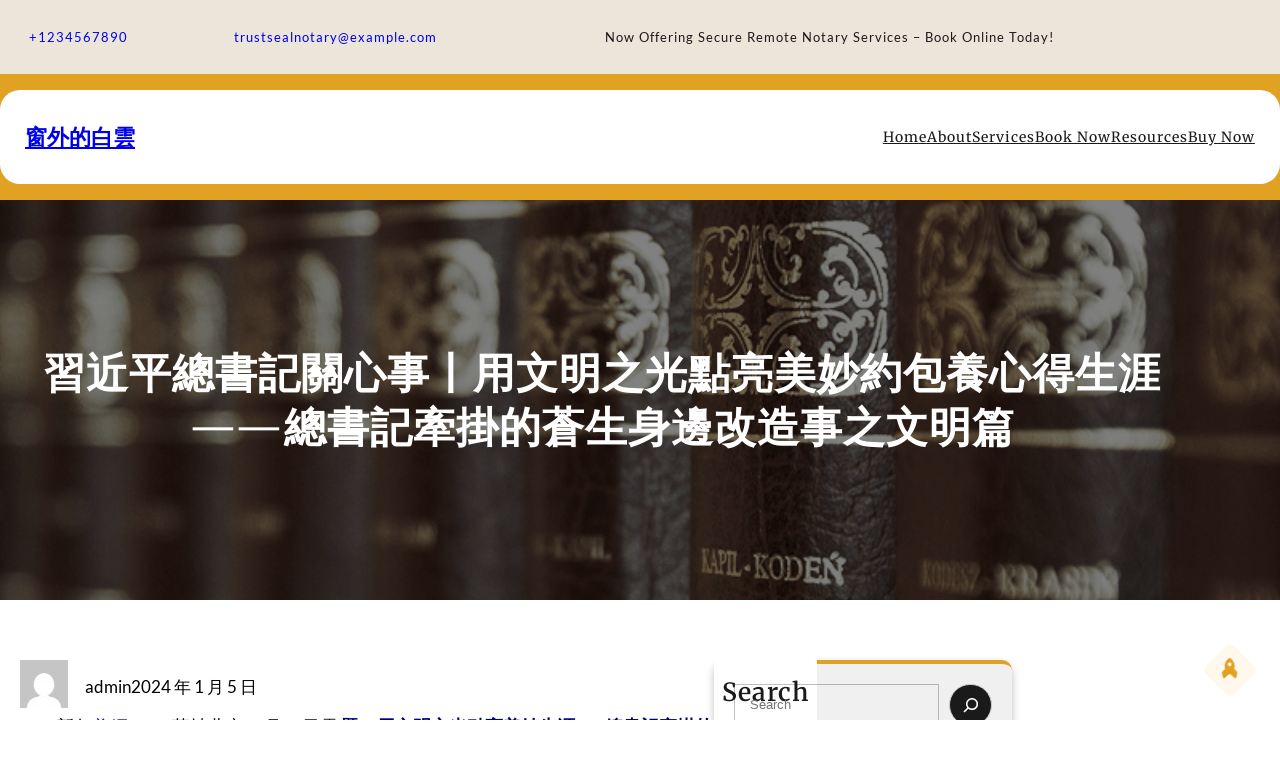

--- FILE ---
content_type: text/html; charset=UTF-8
request_url: http://web-panasonic.com.tw/%E7%BF%92%E8%BF%91%E5%B9%B3%E7%B8%BD%E6%9B%B8%E8%A8%98%E9%97%9C%E5%BF%83%E4%BA%8B%E4%B8%A8%E7%94%A8%E6%96%87%E6%98%8E%E4%B9%8B%E5%85%89%E9%BB%9E%E4%BA%AE%E7%BE%8E%E5%A6%99%E7%B4%84%E5%8C%85%E9%A4%8A/
body_size: 155508
content:
<!DOCTYPE html>
<html lang="zh-TW">
<head>
	<meta charset="UTF-8" />
	<meta name="viewport" content="width=device-width, initial-scale=1" />
<meta name='robots' content='max-image-preview:large' />
<title>習近平總書記關心事丨用文明之光點亮美妙約包養心得生涯——總書記牽掛的蒼生身邊改造事之文明篇 &#8211; 窗外的白雲</title>
<link rel="alternate" type="application/rss+xml" title="訂閱《窗外的白雲》&raquo; 資訊提供" href="https://web-panasonic.com.tw/feed/" />
<link rel="alternate" type="application/rss+xml" title="訂閱《窗外的白雲》&raquo; 留言的資訊提供" href="https://web-panasonic.com.tw/comments/feed/" />
<link rel="alternate" type="application/rss+xml" title="訂閱《窗外的白雲 》&raquo;〈習近平總書記關心事丨用文明之光點亮美妙約包養心得生涯——總書記牽掛的蒼生身邊改造事之文明篇〉留言的資訊提供" href="https://web-panasonic.com.tw/%e7%bf%92%e8%bf%91%e5%b9%b3%e7%b8%bd%e6%9b%b8%e8%a8%98%e9%97%9c%e5%bf%83%e4%ba%8b%e4%b8%a8%e7%94%a8%e6%96%87%e6%98%8e%e4%b9%8b%e5%85%89%e9%bb%9e%e4%ba%ae%e7%be%8e%e5%a6%99%e7%b4%84%e5%8c%85%e9%a4%8a/feed/" />
<link rel="alternate" title="oEmbed (JSON)" type="application/json+oembed" href="https://web-panasonic.com.tw/wp-json/oembed/1.0/embed?url=https%3A%2F%2Fweb-panasonic.com.tw%2F%25e7%25bf%2592%25e8%25bf%2591%25e5%25b9%25b3%25e7%25b8%25bd%25e6%259b%25b8%25e8%25a8%2598%25e9%2597%259c%25e5%25bf%2583%25e4%25ba%258b%25e4%25b8%25a8%25e7%2594%25a8%25e6%2596%2587%25e6%2598%258e%25e4%25b9%258b%25e5%2585%2589%25e9%25bb%259e%25e4%25ba%25ae%25e7%25be%258e%25e5%25a6%2599%25e7%25b4%2584%25e5%258c%2585%25e9%25a4%258a%2F" />
<link rel="alternate" title="oEmbed (XML)" type="text/xml+oembed" href="https://web-panasonic.com.tw/wp-json/oembed/1.0/embed?url=https%3A%2F%2Fweb-panasonic.com.tw%2F%25e7%25bf%2592%25e8%25bf%2591%25e5%25b9%25b3%25e7%25b8%25bd%25e6%259b%25b8%25e8%25a8%2598%25e9%2597%259c%25e5%25bf%2583%25e4%25ba%258b%25e4%25b8%25a8%25e7%2594%25a8%25e6%2596%2587%25e6%2598%258e%25e4%25b9%258b%25e5%2585%2589%25e9%25bb%259e%25e4%25ba%25ae%25e7%25be%258e%25e5%25a6%2599%25e7%25b4%2584%25e5%258c%2585%25e9%25a4%258a%2F&#038;format=xml" />
<style id='wp-img-auto-sizes-contain-inline-css'>
img:is([sizes=auto i],[sizes^="auto," i]){contain-intrinsic-size:3000px 1500px}
/*# sourceURL=wp-img-auto-sizes-contain-inline-css */
</style>
<style id='wp-block-paragraph-inline-css'>
.is-small-text{font-size:.875em}.is-regular-text{font-size:1em}.is-large-text{font-size:2.25em}.is-larger-text{font-size:3em}.has-drop-cap:not(:focus):first-letter{float:left;font-size:8.4em;font-style:normal;font-weight:100;line-height:.68;margin:.05em .1em 0 0;text-transform:uppercase}body.rtl .has-drop-cap:not(:focus):first-letter{float:none;margin-left:.1em}p.has-drop-cap.has-background{overflow:hidden}:root :where(p.has-background){padding:1.25em 2.375em}:where(p.has-text-color:not(.has-link-color)) a{color:inherit}p.has-text-align-left[style*="writing-mode:vertical-lr"],p.has-text-align-right[style*="writing-mode:vertical-rl"]{rotate:180deg}
/*# sourceURL=http://web-panasonic.com.tw/wp-includes/blocks/paragraph/style.min.css */
</style>
<style id='wp-block-columns-inline-css'>
.wp-block-columns{box-sizing:border-box;display:flex;flex-wrap:wrap!important}@media (min-width:782px){.wp-block-columns{flex-wrap:nowrap!important}}.wp-block-columns{align-items:normal!important}.wp-block-columns.are-vertically-aligned-top{align-items:flex-start}.wp-block-columns.are-vertically-aligned-center{align-items:center}.wp-block-columns.are-vertically-aligned-bottom{align-items:flex-end}@media (max-width:781px){.wp-block-columns:not(.is-not-stacked-on-mobile)>.wp-block-column{flex-basis:100%!important}}@media (min-width:782px){.wp-block-columns:not(.is-not-stacked-on-mobile)>.wp-block-column{flex-basis:0;flex-grow:1}.wp-block-columns:not(.is-not-stacked-on-mobile)>.wp-block-column[style*=flex-basis]{flex-grow:0}}.wp-block-columns.is-not-stacked-on-mobile{flex-wrap:nowrap!important}.wp-block-columns.is-not-stacked-on-mobile>.wp-block-column{flex-basis:0;flex-grow:1}.wp-block-columns.is-not-stacked-on-mobile>.wp-block-column[style*=flex-basis]{flex-grow:0}:where(.wp-block-columns){margin-bottom:1.75em}:where(.wp-block-columns.has-background){padding:1.25em 2.375em}.wp-block-column{flex-grow:1;min-width:0;overflow-wrap:break-word;word-break:break-word}.wp-block-column.is-vertically-aligned-top{align-self:flex-start}.wp-block-column.is-vertically-aligned-center{align-self:center}.wp-block-column.is-vertically-aligned-bottom{align-self:flex-end}.wp-block-column.is-vertically-aligned-stretch{align-self:stretch}.wp-block-column.is-vertically-aligned-bottom,.wp-block-column.is-vertically-aligned-center,.wp-block-column.is-vertically-aligned-top{width:100%}
/*# sourceURL=http://web-panasonic.com.tw/wp-includes/blocks/columns/style.min.css */
</style>
<style id='wp-block-group-inline-css'>
.wp-block-group{box-sizing:border-box}:where(.wp-block-group.wp-block-group-is-layout-constrained){position:relative}
/*# sourceURL=http://web-panasonic.com.tw/wp-includes/blocks/group/style.min.css */
</style>
<style id='wp-block-group-theme-inline-css'>
:where(.wp-block-group.has-background){padding:1.25em 2.375em}
/*# sourceURL=http://web-panasonic.com.tw/wp-includes/blocks/group/theme.min.css */
</style>
<style id='wp-block-site-title-inline-css'>
.wp-block-site-title{box-sizing:border-box}.wp-block-site-title :where(a){color:inherit;font-family:inherit;font-size:inherit;font-style:inherit;font-weight:inherit;letter-spacing:inherit;line-height:inherit;text-decoration:inherit}
/*# sourceURL=http://web-panasonic.com.tw/wp-includes/blocks/site-title/style.min.css */
</style>
<style id='wp-block-navigation-link-inline-css'>
.wp-block-navigation .wp-block-navigation-item__label{overflow-wrap:break-word}.wp-block-navigation .wp-block-navigation-item__description{display:none}.link-ui-tools{outline:1px solid #f0f0f0;padding:8px}.link-ui-block-inserter{padding-top:8px}.link-ui-block-inserter__back{margin-left:8px;text-transform:uppercase}
/*# sourceURL=http://web-panasonic.com.tw/wp-includes/blocks/navigation-link/style.min.css */
</style>
<link rel='stylesheet' id='wp-block-navigation-css' href='http://web-panasonic.com.tw/wp-includes/blocks/navigation/style.min.css?ver=6.9' media='all' />
<style id='wp-block-template-part-theme-inline-css'>
:root :where(.wp-block-template-part.has-background){margin-bottom:0;margin-top:0;padding:1.25em 2.375em}
/*# sourceURL=http://web-panasonic.com.tw/wp-includes/blocks/template-part/theme.min.css */
</style>
<style id='wp-block-post-title-inline-css'>
.wp-block-post-title{box-sizing:border-box;word-break:break-word}.wp-block-post-title :where(a){display:inline-block;font-family:inherit;font-size:inherit;font-style:inherit;font-weight:inherit;letter-spacing:inherit;line-height:inherit;text-decoration:inherit}
/*# sourceURL=http://web-panasonic.com.tw/wp-includes/blocks/post-title/style.min.css */
</style>
<link rel='stylesheet' id='wp-block-cover-css' href='http://web-panasonic.com.tw/wp-includes/blocks/cover/style.min.css?ver=6.9' media='all' />
<style id='wp-block-post-author-inline-css'>
.wp-block-post-author{box-sizing:border-box;display:flex;flex-wrap:wrap}.wp-block-post-author__byline{font-size:.5em;margin-bottom:0;margin-top:0;width:100%}.wp-block-post-author__avatar{margin-right:1em}.wp-block-post-author__bio{font-size:.7em;margin-bottom:.7em}.wp-block-post-author__content{flex-basis:0;flex-grow:1}.wp-block-post-author__name{margin:0}
/*# sourceURL=http://web-panasonic.com.tw/wp-includes/blocks/post-author/style.min.css */
</style>
<style id='wp-block-post-date-inline-css'>
.wp-block-post-date{box-sizing:border-box}
/*# sourceURL=http://web-panasonic.com.tw/wp-includes/blocks/post-date/style.min.css */
</style>
<style id='wp-block-post-content-inline-css'>
.wp-block-post-content{display:flow-root}
/*# sourceURL=http://web-panasonic.com.tw/wp-includes/blocks/post-content/style.min.css */
</style>
<style id='wp-block-post-navigation-link-inline-css'>
.wp-block-post-navigation-link .wp-block-post-navigation-link__arrow-previous{display:inline-block;margin-right:1ch}.wp-block-post-navigation-link .wp-block-post-navigation-link__arrow-previous:not(.is-arrow-chevron){transform:scaleX(1)}.wp-block-post-navigation-link .wp-block-post-navigation-link__arrow-next{display:inline-block;margin-left:1ch}.wp-block-post-navigation-link .wp-block-post-navigation-link__arrow-next:not(.is-arrow-chevron){transform:scaleX(1)}.wp-block-post-navigation-link.has-text-align-left[style*="writing-mode: vertical-lr"],.wp-block-post-navigation-link.has-text-align-right[style*="writing-mode: vertical-rl"]{rotate:180deg}
/*# sourceURL=http://web-panasonic.com.tw/wp-includes/blocks/post-navigation-link/style.min.css */
</style>
<style id='wp-block-post-comments-form-inline-css'>
:where(.wp-block-post-comments-form input:not([type=submit])),:where(.wp-block-post-comments-form textarea){border:1px solid #949494;font-family:inherit;font-size:1em}:where(.wp-block-post-comments-form input:where(:not([type=submit]):not([type=checkbox]))),:where(.wp-block-post-comments-form textarea){padding:calc(.667em + 2px)}.wp-block-post-comments-form{box-sizing:border-box}.wp-block-post-comments-form[style*=font-weight] :where(.comment-reply-title){font-weight:inherit}.wp-block-post-comments-form[style*=font-family] :where(.comment-reply-title){font-family:inherit}.wp-block-post-comments-form[class*=-font-size] :where(.comment-reply-title),.wp-block-post-comments-form[style*=font-size] :where(.comment-reply-title){font-size:inherit}.wp-block-post-comments-form[style*=line-height] :where(.comment-reply-title){line-height:inherit}.wp-block-post-comments-form[style*=font-style] :where(.comment-reply-title){font-style:inherit}.wp-block-post-comments-form[style*=letter-spacing] :where(.comment-reply-title){letter-spacing:inherit}.wp-block-post-comments-form :where(input[type=submit]){box-shadow:none;cursor:pointer;display:inline-block;overflow-wrap:break-word;text-align:center}.wp-block-post-comments-form .comment-form input:not([type=submit]):not([type=checkbox]):not([type=hidden]),.wp-block-post-comments-form .comment-form textarea{box-sizing:border-box;display:block;width:100%}.wp-block-post-comments-form .comment-form-author label,.wp-block-post-comments-form .comment-form-email label,.wp-block-post-comments-form .comment-form-url label{display:block;margin-bottom:.25em}.wp-block-post-comments-form .comment-form-cookies-consent{display:flex;gap:.25em}.wp-block-post-comments-form .comment-form-cookies-consent #wp-comment-cookies-consent{margin-top:.35em}.wp-block-post-comments-form .comment-reply-title{margin-bottom:0}.wp-block-post-comments-form .comment-reply-title :where(small){font-size:var(--wp--preset--font-size--medium,smaller);margin-left:.5em}
/*# sourceURL=http://web-panasonic.com.tw/wp-includes/blocks/post-comments-form/style.min.css */
</style>
<style id='wp-block-buttons-inline-css'>
.wp-block-buttons{box-sizing:border-box}.wp-block-buttons.is-vertical{flex-direction:column}.wp-block-buttons.is-vertical>.wp-block-button:last-child{margin-bottom:0}.wp-block-buttons>.wp-block-button{display:inline-block;margin:0}.wp-block-buttons.is-content-justification-left{justify-content:flex-start}.wp-block-buttons.is-content-justification-left.is-vertical{align-items:flex-start}.wp-block-buttons.is-content-justification-center{justify-content:center}.wp-block-buttons.is-content-justification-center.is-vertical{align-items:center}.wp-block-buttons.is-content-justification-right{justify-content:flex-end}.wp-block-buttons.is-content-justification-right.is-vertical{align-items:flex-end}.wp-block-buttons.is-content-justification-space-between{justify-content:space-between}.wp-block-buttons.aligncenter{text-align:center}.wp-block-buttons:not(.is-content-justification-space-between,.is-content-justification-right,.is-content-justification-left,.is-content-justification-center) .wp-block-button.aligncenter{margin-left:auto;margin-right:auto;width:100%}.wp-block-buttons[style*=text-decoration] .wp-block-button,.wp-block-buttons[style*=text-decoration] .wp-block-button__link{text-decoration:inherit}.wp-block-buttons.has-custom-font-size .wp-block-button__link{font-size:inherit}.wp-block-buttons .wp-block-button__link{width:100%}.wp-block-button.aligncenter{text-align:center}
/*# sourceURL=http://web-panasonic.com.tw/wp-includes/blocks/buttons/style.min.css */
</style>
<style id='wp-block-button-inline-css'>
.wp-block-button__link{align-content:center;box-sizing:border-box;cursor:pointer;display:inline-block;height:100%;text-align:center;word-break:break-word}.wp-block-button__link.aligncenter{text-align:center}.wp-block-button__link.alignright{text-align:right}:where(.wp-block-button__link){border-radius:9999px;box-shadow:none;padding:calc(.667em + 2px) calc(1.333em + 2px);text-decoration:none}.wp-block-button[style*=text-decoration] .wp-block-button__link{text-decoration:inherit}.wp-block-buttons>.wp-block-button.has-custom-width{max-width:none}.wp-block-buttons>.wp-block-button.has-custom-width .wp-block-button__link{width:100%}.wp-block-buttons>.wp-block-button.has-custom-font-size .wp-block-button__link{font-size:inherit}.wp-block-buttons>.wp-block-button.wp-block-button__width-25{width:calc(25% - var(--wp--style--block-gap, .5em)*.75)}.wp-block-buttons>.wp-block-button.wp-block-button__width-50{width:calc(50% - var(--wp--style--block-gap, .5em)*.5)}.wp-block-buttons>.wp-block-button.wp-block-button__width-75{width:calc(75% - var(--wp--style--block-gap, .5em)*.25)}.wp-block-buttons>.wp-block-button.wp-block-button__width-100{flex-basis:100%;width:100%}.wp-block-buttons.is-vertical>.wp-block-button.wp-block-button__width-25{width:25%}.wp-block-buttons.is-vertical>.wp-block-button.wp-block-button__width-50{width:50%}.wp-block-buttons.is-vertical>.wp-block-button.wp-block-button__width-75{width:75%}.wp-block-button.is-style-squared,.wp-block-button__link.wp-block-button.is-style-squared{border-radius:0}.wp-block-button.no-border-radius,.wp-block-button__link.no-border-radius{border-radius:0!important}:root :where(.wp-block-button .wp-block-button__link.is-style-outline),:root :where(.wp-block-button.is-style-outline>.wp-block-button__link){border:2px solid;padding:.667em 1.333em}:root :where(.wp-block-button .wp-block-button__link.is-style-outline:not(.has-text-color)),:root :where(.wp-block-button.is-style-outline>.wp-block-button__link:not(.has-text-color)){color:currentColor}:root :where(.wp-block-button .wp-block-button__link.is-style-outline:not(.has-background)),:root :where(.wp-block-button.is-style-outline>.wp-block-button__link:not(.has-background)){background-color:initial;background-image:none}
/*# sourceURL=http://web-panasonic.com.tw/wp-includes/blocks/button/style.min.css */
</style>
<style id='wp-block-comments-inline-css'>
.wp-block-post-comments{box-sizing:border-box}.wp-block-post-comments .alignleft{float:left}.wp-block-post-comments .alignright{float:right}.wp-block-post-comments .navigation:after{clear:both;content:"";display:table}.wp-block-post-comments .commentlist{clear:both;list-style:none;margin:0;padding:0}.wp-block-post-comments .commentlist .comment{min-height:2.25em;padding-left:3.25em}.wp-block-post-comments .commentlist .comment p{font-size:1em;line-height:1.8;margin:1em 0}.wp-block-post-comments .commentlist .children{list-style:none;margin:0;padding:0}.wp-block-post-comments .comment-author{line-height:1.5}.wp-block-post-comments .comment-author .avatar{border-radius:1.5em;display:block;float:left;height:2.5em;margin-right:.75em;margin-top:.5em;width:2.5em}.wp-block-post-comments .comment-author cite{font-style:normal}.wp-block-post-comments .comment-meta{font-size:.875em;line-height:1.5}.wp-block-post-comments .comment-meta b{font-weight:400}.wp-block-post-comments .comment-meta .comment-awaiting-moderation{display:block;margin-bottom:1em;margin-top:1em}.wp-block-post-comments .comment-body .commentmetadata{font-size:.875em}.wp-block-post-comments .comment-form-author label,.wp-block-post-comments .comment-form-comment label,.wp-block-post-comments .comment-form-email label,.wp-block-post-comments .comment-form-url label{display:block;margin-bottom:.25em}.wp-block-post-comments .comment-form input:not([type=submit]):not([type=checkbox]),.wp-block-post-comments .comment-form textarea{box-sizing:border-box;display:block;width:100%}.wp-block-post-comments .comment-form-cookies-consent{display:flex;gap:.25em}.wp-block-post-comments .comment-form-cookies-consent #wp-comment-cookies-consent{margin-top:.35em}.wp-block-post-comments .comment-reply-title{margin-bottom:0}.wp-block-post-comments .comment-reply-title :where(small){font-size:var(--wp--preset--font-size--medium,smaller);margin-left:.5em}.wp-block-post-comments .reply{font-size:.875em;margin-bottom:1.4em}.wp-block-post-comments input:not([type=submit]),.wp-block-post-comments textarea{border:1px solid #949494;font-family:inherit;font-size:1em}.wp-block-post-comments input:not([type=submit]):not([type=checkbox]),.wp-block-post-comments textarea{padding:calc(.667em + 2px)}:where(.wp-block-post-comments input[type=submit]){border:none}.wp-block-comments{box-sizing:border-box}
/*# sourceURL=http://web-panasonic.com.tw/wp-includes/blocks/comments/style.min.css */
</style>
<style id='wp-block-heading-inline-css'>
h1:where(.wp-block-heading).has-background,h2:where(.wp-block-heading).has-background,h3:where(.wp-block-heading).has-background,h4:where(.wp-block-heading).has-background,h5:where(.wp-block-heading).has-background,h6:where(.wp-block-heading).has-background{padding:1.25em 2.375em}h1.has-text-align-left[style*=writing-mode]:where([style*=vertical-lr]),h1.has-text-align-right[style*=writing-mode]:where([style*=vertical-rl]),h2.has-text-align-left[style*=writing-mode]:where([style*=vertical-lr]),h2.has-text-align-right[style*=writing-mode]:where([style*=vertical-rl]),h3.has-text-align-left[style*=writing-mode]:where([style*=vertical-lr]),h3.has-text-align-right[style*=writing-mode]:where([style*=vertical-rl]),h4.has-text-align-left[style*=writing-mode]:where([style*=vertical-lr]),h4.has-text-align-right[style*=writing-mode]:where([style*=vertical-rl]),h5.has-text-align-left[style*=writing-mode]:where([style*=vertical-lr]),h5.has-text-align-right[style*=writing-mode]:where([style*=vertical-rl]),h6.has-text-align-left[style*=writing-mode]:where([style*=vertical-lr]),h6.has-text-align-right[style*=writing-mode]:where([style*=vertical-rl]){rotate:180deg}
/*# sourceURL=http://web-panasonic.com.tw/wp-includes/blocks/heading/style.min.css */
</style>
<style id='wp-block-post-excerpt-inline-css'>
:where(.wp-block-post-excerpt){box-sizing:border-box;margin-bottom:var(--wp--style--block-gap);margin-top:var(--wp--style--block-gap)}.wp-block-post-excerpt__excerpt{margin-bottom:0;margin-top:0}.wp-block-post-excerpt__more-text{margin-bottom:0;margin-top:var(--wp--style--block-gap)}.wp-block-post-excerpt__more-link{display:inline-block}
/*# sourceURL=http://web-panasonic.com.tw/wp-includes/blocks/post-excerpt/style.min.css */
</style>
<style id='wp-block-separator-inline-css'>
@charset "UTF-8";.wp-block-separator{border:none;border-top:2px solid}:root :where(.wp-block-separator.is-style-dots){height:auto;line-height:1;text-align:center}:root :where(.wp-block-separator.is-style-dots):before{color:currentColor;content:"···";font-family:serif;font-size:1.5em;letter-spacing:2em;padding-left:2em}.wp-block-separator.is-style-dots{background:none!important;border:none!important}
/*# sourceURL=http://web-panasonic.com.tw/wp-includes/blocks/separator/style.min.css */
</style>
<style id='wp-block-separator-theme-inline-css'>
.wp-block-separator.has-css-opacity{opacity:.4}.wp-block-separator{border:none;border-bottom:2px solid;margin-left:auto;margin-right:auto}.wp-block-separator.has-alpha-channel-opacity{opacity:1}.wp-block-separator:not(.is-style-wide):not(.is-style-dots){width:100px}.wp-block-separator.has-background:not(.is-style-dots){border-bottom:none;height:1px}.wp-block-separator.has-background:not(.is-style-wide):not(.is-style-dots){height:2px}
/*# sourceURL=http://web-panasonic.com.tw/wp-includes/blocks/separator/theme.min.css */
</style>
<style id='wp-block-read-more-inline-css'>
.wp-block-read-more{display:block;width:fit-content}.wp-block-read-more:where(:not([style*=text-decoration])){text-decoration:none}.wp-block-read-more:where(:not([style*=text-decoration])):active,.wp-block-read-more:where(:not([style*=text-decoration])):focus{text-decoration:none}
/*# sourceURL=http://web-panasonic.com.tw/wp-includes/blocks/read-more/style.min.css */
</style>
<style id='wp-block-post-template-inline-css'>
.wp-block-post-template{box-sizing:border-box;list-style:none;margin-bottom:0;margin-top:0;max-width:100%;padding:0}.wp-block-post-template.is-flex-container{display:flex;flex-direction:row;flex-wrap:wrap;gap:1.25em}.wp-block-post-template.is-flex-container>li{margin:0;width:100%}@media (min-width:600px){.wp-block-post-template.is-flex-container.is-flex-container.columns-2>li{width:calc(50% - .625em)}.wp-block-post-template.is-flex-container.is-flex-container.columns-3>li{width:calc(33.33333% - .83333em)}.wp-block-post-template.is-flex-container.is-flex-container.columns-4>li{width:calc(25% - .9375em)}.wp-block-post-template.is-flex-container.is-flex-container.columns-5>li{width:calc(20% - 1em)}.wp-block-post-template.is-flex-container.is-flex-container.columns-6>li{width:calc(16.66667% - 1.04167em)}}@media (max-width:600px){.wp-block-post-template-is-layout-grid.wp-block-post-template-is-layout-grid.wp-block-post-template-is-layout-grid.wp-block-post-template-is-layout-grid{grid-template-columns:1fr}}.wp-block-post-template-is-layout-constrained>li>.alignright,.wp-block-post-template-is-layout-flow>li>.alignright{float:right;margin-inline-end:0;margin-inline-start:2em}.wp-block-post-template-is-layout-constrained>li>.alignleft,.wp-block-post-template-is-layout-flow>li>.alignleft{float:left;margin-inline-end:2em;margin-inline-start:0}.wp-block-post-template-is-layout-constrained>li>.aligncenter,.wp-block-post-template-is-layout-flow>li>.aligncenter{margin-inline-end:auto;margin-inline-start:auto}
/*# sourceURL=http://web-panasonic.com.tw/wp-includes/blocks/post-template/style.min.css */
</style>
<style id='wp-block-search-inline-css'>
.wp-block-search__button{margin-left:10px;word-break:normal}.wp-block-search__button.has-icon{line-height:0}.wp-block-search__button svg{height:1.25em;min-height:24px;min-width:24px;width:1.25em;fill:currentColor;vertical-align:text-bottom}:where(.wp-block-search__button){border:1px solid #ccc;padding:6px 10px}.wp-block-search__inside-wrapper{display:flex;flex:auto;flex-wrap:nowrap;max-width:100%}.wp-block-search__label{width:100%}.wp-block-search.wp-block-search__button-only .wp-block-search__button{box-sizing:border-box;display:flex;flex-shrink:0;justify-content:center;margin-left:0;max-width:100%}.wp-block-search.wp-block-search__button-only .wp-block-search__inside-wrapper{min-width:0!important;transition-property:width}.wp-block-search.wp-block-search__button-only .wp-block-search__input{flex-basis:100%;transition-duration:.3s}.wp-block-search.wp-block-search__button-only.wp-block-search__searchfield-hidden,.wp-block-search.wp-block-search__button-only.wp-block-search__searchfield-hidden .wp-block-search__inside-wrapper{overflow:hidden}.wp-block-search.wp-block-search__button-only.wp-block-search__searchfield-hidden .wp-block-search__input{border-left-width:0!important;border-right-width:0!important;flex-basis:0;flex-grow:0;margin:0;min-width:0!important;padding-left:0!important;padding-right:0!important;width:0!important}:where(.wp-block-search__input){appearance:none;border:1px solid #949494;flex-grow:1;font-family:inherit;font-size:inherit;font-style:inherit;font-weight:inherit;letter-spacing:inherit;line-height:inherit;margin-left:0;margin-right:0;min-width:3rem;padding:8px;text-decoration:unset!important;text-transform:inherit}:where(.wp-block-search__button-inside .wp-block-search__inside-wrapper){background-color:#fff;border:1px solid #949494;box-sizing:border-box;padding:4px}:where(.wp-block-search__button-inside .wp-block-search__inside-wrapper) .wp-block-search__input{border:none;border-radius:0;padding:0 4px}:where(.wp-block-search__button-inside .wp-block-search__inside-wrapper) .wp-block-search__input:focus{outline:none}:where(.wp-block-search__button-inside .wp-block-search__inside-wrapper) :where(.wp-block-search__button){padding:4px 8px}.wp-block-search.aligncenter .wp-block-search__inside-wrapper{margin:auto}.wp-block[data-align=right] .wp-block-search.wp-block-search__button-only .wp-block-search__inside-wrapper{float:right}
/*# sourceURL=http://web-panasonic.com.tw/wp-includes/blocks/search/style.min.css */
</style>
<style id='wp-block-search-theme-inline-css'>
.wp-block-search .wp-block-search__label{font-weight:700}.wp-block-search__button{border:1px solid #ccc;padding:.375em .625em}
/*# sourceURL=http://web-panasonic.com.tw/wp-includes/blocks/search/theme.min.css */
</style>
<style id='wp-block-categories-inline-css'>
.wp-block-categories{box-sizing:border-box}.wp-block-categories.alignleft{margin-right:2em}.wp-block-categories.alignright{margin-left:2em}.wp-block-categories.wp-block-categories-dropdown.aligncenter{text-align:center}.wp-block-categories .wp-block-categories__label{display:block;width:100%}
/*# sourceURL=http://web-panasonic.com.tw/wp-includes/blocks/categories/style.min.css */
</style>
<style id='wp-block-archives-inline-css'>
.wp-block-archives{box-sizing:border-box}.wp-block-archives-dropdown label{display:block}
/*# sourceURL=http://web-panasonic.com.tw/wp-includes/blocks/archives/style.min.css */
</style>
<style id='wp-block-tag-cloud-inline-css'>
.wp-block-tag-cloud{box-sizing:border-box}.wp-block-tag-cloud.aligncenter{justify-content:center;text-align:center}.wp-block-tag-cloud a{display:inline-block;margin-right:5px}.wp-block-tag-cloud span{display:inline-block;margin-left:5px;text-decoration:none}:root :where(.wp-block-tag-cloud.is-style-outline){display:flex;flex-wrap:wrap;gap:1ch}:root :where(.wp-block-tag-cloud.is-style-outline a){border:1px solid;font-size:unset!important;margin-right:0;padding:1ch 2ch;text-decoration:none!important}
/*# sourceURL=http://web-panasonic.com.tw/wp-includes/blocks/tag-cloud/style.min.css */
</style>
<style id='wp-block-social-links-inline-css'>
.wp-block-social-links{background:none;box-sizing:border-box;margin-left:0;padding-left:0;padding-right:0;text-indent:0}.wp-block-social-links .wp-social-link a,.wp-block-social-links .wp-social-link a:hover{border-bottom:0;box-shadow:none;text-decoration:none}.wp-block-social-links .wp-social-link svg{height:1em;width:1em}.wp-block-social-links .wp-social-link span:not(.screen-reader-text){font-size:.65em;margin-left:.5em;margin-right:.5em}.wp-block-social-links.has-small-icon-size{font-size:16px}.wp-block-social-links,.wp-block-social-links.has-normal-icon-size{font-size:24px}.wp-block-social-links.has-large-icon-size{font-size:36px}.wp-block-social-links.has-huge-icon-size{font-size:48px}.wp-block-social-links.aligncenter{display:flex;justify-content:center}.wp-block-social-links.alignright{justify-content:flex-end}.wp-block-social-link{border-radius:9999px;display:block}@media not (prefers-reduced-motion){.wp-block-social-link{transition:transform .1s ease}}.wp-block-social-link{height:auto}.wp-block-social-link a{align-items:center;display:flex;line-height:0}.wp-block-social-link:hover{transform:scale(1.1)}.wp-block-social-links .wp-block-social-link.wp-social-link{display:inline-block;margin:0;padding:0}.wp-block-social-links .wp-block-social-link.wp-social-link .wp-block-social-link-anchor,.wp-block-social-links .wp-block-social-link.wp-social-link .wp-block-social-link-anchor svg,.wp-block-social-links .wp-block-social-link.wp-social-link .wp-block-social-link-anchor:active,.wp-block-social-links .wp-block-social-link.wp-social-link .wp-block-social-link-anchor:hover,.wp-block-social-links .wp-block-social-link.wp-social-link .wp-block-social-link-anchor:visited{color:currentColor;fill:currentColor}:where(.wp-block-social-links:not(.is-style-logos-only)) .wp-social-link{background-color:#f0f0f0;color:#444}:where(.wp-block-social-links:not(.is-style-logos-only)) .wp-social-link-amazon{background-color:#f90;color:#fff}:where(.wp-block-social-links:not(.is-style-logos-only)) .wp-social-link-bandcamp{background-color:#1ea0c3;color:#fff}:where(.wp-block-social-links:not(.is-style-logos-only)) .wp-social-link-behance{background-color:#0757fe;color:#fff}:where(.wp-block-social-links:not(.is-style-logos-only)) .wp-social-link-bluesky{background-color:#0a7aff;color:#fff}:where(.wp-block-social-links:not(.is-style-logos-only)) .wp-social-link-codepen{background-color:#1e1f26;color:#fff}:where(.wp-block-social-links:not(.is-style-logos-only)) .wp-social-link-deviantart{background-color:#02e49b;color:#fff}:where(.wp-block-social-links:not(.is-style-logos-only)) .wp-social-link-discord{background-color:#5865f2;color:#fff}:where(.wp-block-social-links:not(.is-style-logos-only)) .wp-social-link-dribbble{background-color:#e94c89;color:#fff}:where(.wp-block-social-links:not(.is-style-logos-only)) .wp-social-link-dropbox{background-color:#4280ff;color:#fff}:where(.wp-block-social-links:not(.is-style-logos-only)) .wp-social-link-etsy{background-color:#f45800;color:#fff}:where(.wp-block-social-links:not(.is-style-logos-only)) .wp-social-link-facebook{background-color:#0866ff;color:#fff}:where(.wp-block-social-links:not(.is-style-logos-only)) .wp-social-link-fivehundredpx{background-color:#000;color:#fff}:where(.wp-block-social-links:not(.is-style-logos-only)) .wp-social-link-flickr{background-color:#0461dd;color:#fff}:where(.wp-block-social-links:not(.is-style-logos-only)) .wp-social-link-foursquare{background-color:#e65678;color:#fff}:where(.wp-block-social-links:not(.is-style-logos-only)) .wp-social-link-github{background-color:#24292d;color:#fff}:where(.wp-block-social-links:not(.is-style-logos-only)) .wp-social-link-goodreads{background-color:#eceadd;color:#382110}:where(.wp-block-social-links:not(.is-style-logos-only)) .wp-social-link-google{background-color:#ea4434;color:#fff}:where(.wp-block-social-links:not(.is-style-logos-only)) .wp-social-link-gravatar{background-color:#1d4fc4;color:#fff}:where(.wp-block-social-links:not(.is-style-logos-only)) .wp-social-link-instagram{background-color:#f00075;color:#fff}:where(.wp-block-social-links:not(.is-style-logos-only)) .wp-social-link-lastfm{background-color:#e21b24;color:#fff}:where(.wp-block-social-links:not(.is-style-logos-only)) .wp-social-link-linkedin{background-color:#0d66c2;color:#fff}:where(.wp-block-social-links:not(.is-style-logos-only)) .wp-social-link-mastodon{background-color:#3288d4;color:#fff}:where(.wp-block-social-links:not(.is-style-logos-only)) .wp-social-link-medium{background-color:#000;color:#fff}:where(.wp-block-social-links:not(.is-style-logos-only)) .wp-social-link-meetup{background-color:#f6405f;color:#fff}:where(.wp-block-social-links:not(.is-style-logos-only)) .wp-social-link-patreon{background-color:#000;color:#fff}:where(.wp-block-social-links:not(.is-style-logos-only)) .wp-social-link-pinterest{background-color:#e60122;color:#fff}:where(.wp-block-social-links:not(.is-style-logos-only)) .wp-social-link-pocket{background-color:#ef4155;color:#fff}:where(.wp-block-social-links:not(.is-style-logos-only)) .wp-social-link-reddit{background-color:#ff4500;color:#fff}:where(.wp-block-social-links:not(.is-style-logos-only)) .wp-social-link-skype{background-color:#0478d7;color:#fff}:where(.wp-block-social-links:not(.is-style-logos-only)) .wp-social-link-snapchat{background-color:#fefc00;color:#fff;stroke:#000}:where(.wp-block-social-links:not(.is-style-logos-only)) .wp-social-link-soundcloud{background-color:#ff5600;color:#fff}:where(.wp-block-social-links:not(.is-style-logos-only)) .wp-social-link-spotify{background-color:#1bd760;color:#fff}:where(.wp-block-social-links:not(.is-style-logos-only)) .wp-social-link-telegram{background-color:#2aabee;color:#fff}:where(.wp-block-social-links:not(.is-style-logos-only)) .wp-social-link-threads{background-color:#000;color:#fff}:where(.wp-block-social-links:not(.is-style-logos-only)) .wp-social-link-tiktok{background-color:#000;color:#fff}:where(.wp-block-social-links:not(.is-style-logos-only)) .wp-social-link-tumblr{background-color:#011835;color:#fff}:where(.wp-block-social-links:not(.is-style-logos-only)) .wp-social-link-twitch{background-color:#6440a4;color:#fff}:where(.wp-block-social-links:not(.is-style-logos-only)) .wp-social-link-twitter{background-color:#1da1f2;color:#fff}:where(.wp-block-social-links:not(.is-style-logos-only)) .wp-social-link-vimeo{background-color:#1eb7ea;color:#fff}:where(.wp-block-social-links:not(.is-style-logos-only)) .wp-social-link-vk{background-color:#4680c2;color:#fff}:where(.wp-block-social-links:not(.is-style-logos-only)) .wp-social-link-wordpress{background-color:#3499cd;color:#fff}:where(.wp-block-social-links:not(.is-style-logos-only)) .wp-social-link-whatsapp{background-color:#25d366;color:#fff}:where(.wp-block-social-links:not(.is-style-logos-only)) .wp-social-link-x{background-color:#000;color:#fff}:where(.wp-block-social-links:not(.is-style-logos-only)) .wp-social-link-yelp{background-color:#d32422;color:#fff}:where(.wp-block-social-links:not(.is-style-logos-only)) .wp-social-link-youtube{background-color:red;color:#fff}:where(.wp-block-social-links.is-style-logos-only) .wp-social-link{background:none}:where(.wp-block-social-links.is-style-logos-only) .wp-social-link svg{height:1.25em;width:1.25em}:where(.wp-block-social-links.is-style-logos-only) .wp-social-link-amazon{color:#f90}:where(.wp-block-social-links.is-style-logos-only) .wp-social-link-bandcamp{color:#1ea0c3}:where(.wp-block-social-links.is-style-logos-only) .wp-social-link-behance{color:#0757fe}:where(.wp-block-social-links.is-style-logos-only) .wp-social-link-bluesky{color:#0a7aff}:where(.wp-block-social-links.is-style-logos-only) .wp-social-link-codepen{color:#1e1f26}:where(.wp-block-social-links.is-style-logos-only) .wp-social-link-deviantart{color:#02e49b}:where(.wp-block-social-links.is-style-logos-only) .wp-social-link-discord{color:#5865f2}:where(.wp-block-social-links.is-style-logos-only) .wp-social-link-dribbble{color:#e94c89}:where(.wp-block-social-links.is-style-logos-only) .wp-social-link-dropbox{color:#4280ff}:where(.wp-block-social-links.is-style-logos-only) .wp-social-link-etsy{color:#f45800}:where(.wp-block-social-links.is-style-logos-only) .wp-social-link-facebook{color:#0866ff}:where(.wp-block-social-links.is-style-logos-only) .wp-social-link-fivehundredpx{color:#000}:where(.wp-block-social-links.is-style-logos-only) .wp-social-link-flickr{color:#0461dd}:where(.wp-block-social-links.is-style-logos-only) .wp-social-link-foursquare{color:#e65678}:where(.wp-block-social-links.is-style-logos-only) .wp-social-link-github{color:#24292d}:where(.wp-block-social-links.is-style-logos-only) .wp-social-link-goodreads{color:#382110}:where(.wp-block-social-links.is-style-logos-only) .wp-social-link-google{color:#ea4434}:where(.wp-block-social-links.is-style-logos-only) .wp-social-link-gravatar{color:#1d4fc4}:where(.wp-block-social-links.is-style-logos-only) .wp-social-link-instagram{color:#f00075}:where(.wp-block-social-links.is-style-logos-only) .wp-social-link-lastfm{color:#e21b24}:where(.wp-block-social-links.is-style-logos-only) .wp-social-link-linkedin{color:#0d66c2}:where(.wp-block-social-links.is-style-logos-only) .wp-social-link-mastodon{color:#3288d4}:where(.wp-block-social-links.is-style-logos-only) .wp-social-link-medium{color:#000}:where(.wp-block-social-links.is-style-logos-only) .wp-social-link-meetup{color:#f6405f}:where(.wp-block-social-links.is-style-logos-only) .wp-social-link-patreon{color:#000}:where(.wp-block-social-links.is-style-logos-only) .wp-social-link-pinterest{color:#e60122}:where(.wp-block-social-links.is-style-logos-only) .wp-social-link-pocket{color:#ef4155}:where(.wp-block-social-links.is-style-logos-only) .wp-social-link-reddit{color:#ff4500}:where(.wp-block-social-links.is-style-logos-only) .wp-social-link-skype{color:#0478d7}:where(.wp-block-social-links.is-style-logos-only) .wp-social-link-snapchat{color:#fff;stroke:#000}:where(.wp-block-social-links.is-style-logos-only) .wp-social-link-soundcloud{color:#ff5600}:where(.wp-block-social-links.is-style-logos-only) .wp-social-link-spotify{color:#1bd760}:where(.wp-block-social-links.is-style-logos-only) .wp-social-link-telegram{color:#2aabee}:where(.wp-block-social-links.is-style-logos-only) .wp-social-link-threads{color:#000}:where(.wp-block-social-links.is-style-logos-only) .wp-social-link-tiktok{color:#000}:where(.wp-block-social-links.is-style-logos-only) .wp-social-link-tumblr{color:#011835}:where(.wp-block-social-links.is-style-logos-only) .wp-social-link-twitch{color:#6440a4}:where(.wp-block-social-links.is-style-logos-only) .wp-social-link-twitter{color:#1da1f2}:where(.wp-block-social-links.is-style-logos-only) .wp-social-link-vimeo{color:#1eb7ea}:where(.wp-block-social-links.is-style-logos-only) .wp-social-link-vk{color:#4680c2}:where(.wp-block-social-links.is-style-logos-only) .wp-social-link-whatsapp{color:#25d366}:where(.wp-block-social-links.is-style-logos-only) .wp-social-link-wordpress{color:#3499cd}:where(.wp-block-social-links.is-style-logos-only) .wp-social-link-x{color:#000}:where(.wp-block-social-links.is-style-logos-only) .wp-social-link-yelp{color:#d32422}:where(.wp-block-social-links.is-style-logos-only) .wp-social-link-youtube{color:red}.wp-block-social-links.is-style-pill-shape .wp-social-link{width:auto}:root :where(.wp-block-social-links .wp-social-link a){padding:.25em}:root :where(.wp-block-social-links.is-style-logos-only .wp-social-link a){padding:0}:root :where(.wp-block-social-links.is-style-pill-shape .wp-social-link a){padding-left:.6666666667em;padding-right:.6666666667em}.wp-block-social-links:not(.has-icon-color):not(.has-icon-background-color) .wp-social-link-snapchat .wp-block-social-link-label{color:#000}
/*# sourceURL=http://web-panasonic.com.tw/wp-includes/blocks/social-links/style.min.css */
</style>
<style id='wp-block-list-inline-css'>
ol,ul{box-sizing:border-box}:root :where(.wp-block-list.has-background){padding:1.25em 2.375em}
/*# sourceURL=http://web-panasonic.com.tw/wp-includes/blocks/list/style.min.css */
</style>
<style id='wp-emoji-styles-inline-css'>

	img.wp-smiley, img.emoji {
		display: inline !important;
		border: none !important;
		box-shadow: none !important;
		height: 1em !important;
		width: 1em !important;
		margin: 0 0.07em !important;
		vertical-align: -0.1em !important;
		background: none !important;
		padding: 0 !important;
	}
/*# sourceURL=wp-emoji-styles-inline-css */
</style>
<style id='wp-block-library-inline-css'>
:root{--wp-block-synced-color:#7a00df;--wp-block-synced-color--rgb:122,0,223;--wp-bound-block-color:var(--wp-block-synced-color);--wp-editor-canvas-background:#ddd;--wp-admin-theme-color:#007cba;--wp-admin-theme-color--rgb:0,124,186;--wp-admin-theme-color-darker-10:#006ba1;--wp-admin-theme-color-darker-10--rgb:0,107,160.5;--wp-admin-theme-color-darker-20:#005a87;--wp-admin-theme-color-darker-20--rgb:0,90,135;--wp-admin-border-width-focus:2px}@media (min-resolution:192dpi){:root{--wp-admin-border-width-focus:1.5px}}.wp-element-button{cursor:pointer}:root .has-very-light-gray-background-color{background-color:#eee}:root .has-very-dark-gray-background-color{background-color:#313131}:root .has-very-light-gray-color{color:#eee}:root .has-very-dark-gray-color{color:#313131}:root .has-vivid-green-cyan-to-vivid-cyan-blue-gradient-background{background:linear-gradient(135deg,#00d084,#0693e3)}:root .has-purple-crush-gradient-background{background:linear-gradient(135deg,#34e2e4,#4721fb 50%,#ab1dfe)}:root .has-hazy-dawn-gradient-background{background:linear-gradient(135deg,#faaca8,#dad0ec)}:root .has-subdued-olive-gradient-background{background:linear-gradient(135deg,#fafae1,#67a671)}:root .has-atomic-cream-gradient-background{background:linear-gradient(135deg,#fdd79a,#004a59)}:root .has-nightshade-gradient-background{background:linear-gradient(135deg,#330968,#31cdcf)}:root .has-midnight-gradient-background{background:linear-gradient(135deg,#020381,#2874fc)}:root{--wp--preset--font-size--normal:16px;--wp--preset--font-size--huge:42px}.has-regular-font-size{font-size:1em}.has-larger-font-size{font-size:2.625em}.has-normal-font-size{font-size:var(--wp--preset--font-size--normal)}.has-huge-font-size{font-size:var(--wp--preset--font-size--huge)}.has-text-align-center{text-align:center}.has-text-align-left{text-align:left}.has-text-align-right{text-align:right}.has-fit-text{white-space:nowrap!important}#end-resizable-editor-section{display:none}.aligncenter{clear:both}.items-justified-left{justify-content:flex-start}.items-justified-center{justify-content:center}.items-justified-right{justify-content:flex-end}.items-justified-space-between{justify-content:space-between}.screen-reader-text{border:0;clip-path:inset(50%);height:1px;margin:-1px;overflow:hidden;padding:0;position:absolute;width:1px;word-wrap:normal!important}.screen-reader-text:focus{background-color:#ddd;clip-path:none;color:#444;display:block;font-size:1em;height:auto;left:5px;line-height:normal;padding:15px 23px 14px;text-decoration:none;top:5px;width:auto;z-index:100000}html :where(.has-border-color){border-style:solid}html :where([style*=border-top-color]){border-top-style:solid}html :where([style*=border-right-color]){border-right-style:solid}html :where([style*=border-bottom-color]){border-bottom-style:solid}html :where([style*=border-left-color]){border-left-style:solid}html :where([style*=border-width]){border-style:solid}html :where([style*=border-top-width]){border-top-style:solid}html :where([style*=border-right-width]){border-right-style:solid}html :where([style*=border-bottom-width]){border-bottom-style:solid}html :where([style*=border-left-width]){border-left-style:solid}html :where(img[class*=wp-image-]){height:auto;max-width:100%}:where(figure){margin:0 0 1em}html :where(.is-position-sticky){--wp-admin--admin-bar--position-offset:var(--wp-admin--admin-bar--height,0px)}@media screen and (max-width:600px){html :where(.is-position-sticky){--wp-admin--admin-bar--position-offset:0px}}
/*# sourceURL=/wp-includes/css/dist/block-library/common.min.css */
</style>
<style id='global-styles-inline-css'>
:root{--wp--preset--aspect-ratio--square: 1;--wp--preset--aspect-ratio--4-3: 4/3;--wp--preset--aspect-ratio--3-4: 3/4;--wp--preset--aspect-ratio--3-2: 3/2;--wp--preset--aspect-ratio--2-3: 2/3;--wp--preset--aspect-ratio--16-9: 16/9;--wp--preset--aspect-ratio--9-16: 9/16;--wp--preset--color--black: #000000;--wp--preset--color--cyan-bluish-gray: #abb8c3;--wp--preset--color--white: #ffffff;--wp--preset--color--pale-pink: #f78da7;--wp--preset--color--vivid-red: #cf2e2e;--wp--preset--color--luminous-vivid-orange: #ff6900;--wp--preset--color--luminous-vivid-amber: #fcb900;--wp--preset--color--light-green-cyan: #7bdcb5;--wp--preset--color--vivid-green-cyan: #00d084;--wp--preset--color--pale-cyan-blue: #8ed1fc;--wp--preset--color--vivid-cyan-blue: #0693e3;--wp--preset--color--vivid-purple: #9b51e0;--wp--preset--color--base: #FFFFFF;--wp--preset--color--primary: #E1A123;--wp--preset--color--secondary: #FFF8ED;--wp--preset--color--primary-light: #ECE5DA;--wp--preset--color--section-bg: #0000000f;--wp--preset--color--form-bg: #ffffff;--wp--preset--color--text-color: #ffffff;--wp--preset--color--heading: #1A1A1A;--wp--preset--color--background: #ffffff;--wp--preset--color--border-color: #00000040;--wp--preset--color--sidebar-shadow-color: #00000040;--wp--preset--gradient--vivid-cyan-blue-to-vivid-purple: linear-gradient(135deg,rgb(6,147,227) 0%,rgb(155,81,224) 100%);--wp--preset--gradient--light-green-cyan-to-vivid-green-cyan: linear-gradient(135deg,rgb(122,220,180) 0%,rgb(0,208,130) 100%);--wp--preset--gradient--luminous-vivid-amber-to-luminous-vivid-orange: linear-gradient(135deg,rgb(252,185,0) 0%,rgb(255,105,0) 100%);--wp--preset--gradient--luminous-vivid-orange-to-vivid-red: linear-gradient(135deg,rgb(255,105,0) 0%,rgb(207,46,46) 100%);--wp--preset--gradient--very-light-gray-to-cyan-bluish-gray: linear-gradient(135deg,rgb(238,238,238) 0%,rgb(169,184,195) 100%);--wp--preset--gradient--cool-to-warm-spectrum: linear-gradient(135deg,rgb(74,234,220) 0%,rgb(151,120,209) 20%,rgb(207,42,186) 40%,rgb(238,44,130) 60%,rgb(251,105,98) 80%,rgb(254,248,76) 100%);--wp--preset--gradient--blush-light-purple: linear-gradient(135deg,rgb(255,206,236) 0%,rgb(152,150,240) 100%);--wp--preset--gradient--blush-bordeaux: linear-gradient(135deg,rgb(254,205,165) 0%,rgb(254,45,45) 50%,rgb(107,0,62) 100%);--wp--preset--gradient--luminous-dusk: linear-gradient(135deg,rgb(255,203,112) 0%,rgb(199,81,192) 50%,rgb(65,88,208) 100%);--wp--preset--gradient--pale-ocean: linear-gradient(135deg,rgb(255,245,203) 0%,rgb(182,227,212) 50%,rgb(51,167,181) 100%);--wp--preset--gradient--electric-grass: linear-gradient(135deg,rgb(202,248,128) 0%,rgb(113,206,126) 100%);--wp--preset--gradient--midnight: linear-gradient(135deg,rgb(2,3,129) 0%,rgb(40,116,252) 100%);--wp--preset--gradient--diagonal-heading-to-base-left: linear-gradient(to bottom left,var(--wp--preset--color--heading) 50%,var(--wp--preset--color--base) 50%);--wp--preset--gradient--diagonal-heading-to-base-right: linear-gradient(to top right,var(--wp--preset--color--heading) 50%,var(--wp--preset--color--base) 50%);--wp--preset--gradient--diagonal-base-to-heading: linear-gradient(to bottom right,var(--wp--preset--color--base) 50%,var(--wp--preset--color--heading) 50%);--wp--preset--gradient--diagonal-heading-to-base: linear-gradient(to bottom right,var(--wp--preset--color--heading) 50%,var(--wp--preset--color--base) 50%);--wp--preset--gradient--diagonal-heading-to-primary-left: linear-gradient(to bottom left,var(--wp--preset--color--heading) 50%,var(--wp--preset--color--primary) 50%);--wp--preset--gradient--diagonal-heading-to-primary-right: linear-gradient(to top right,var(--wp--preset--color--heading) 50%,var(--wp--preset--color--primary) 50%);--wp--preset--gradient--diagonal-primary-to-heading: linear-gradient(to bottom right,var(--wp--preset--color--primary) 50%,var(--wp--preset--color--heading) 50%);--wp--preset--gradient--diagonal-heading-to-primary: linear-gradient(to bottom right,var(--wp--preset--color--heading) 50%,var(--wp--preset--color--primary) 50%);--wp--preset--font-size--small: 16px;--wp--preset--font-size--medium: 18px;--wp--preset--font-size--large: 26px;--wp--preset--font-size--x-large: 42px;--wp--preset--font-size--body-text: 17px;--wp--preset--font-size--extra-small: 14px;--wp--preset--font-size--regular: 22px;--wp--preset--font-size--extra-large: 32px;--wp--preset--font-size--big: clamp(1.875rem, 1.725rem + 0.75vw, 2.625rem);;--wp--preset--font-size--huge: clamp(40px, calc(2.25rem + ((1vw - 3.2px) * 2.375)), 74px);;--wp--preset--font-size--gigantic: clamp(42px, calc(2.625rem + ((1vw - 3.2px) * 2.75)), 86px);;--wp--preset--font-size--banner-title: clamp(2rem, 1.6rem + 2vw, 4rem);;--wp--preset--font-family--merriweather: "Merriweather", serif;--wp--preset--font-family--inter: "Inter", sans-serif;--wp--preset--font-family--lato: "lato", serif;--wp--preset--font-family--roboto: "Roboto", sans-serif;--wp--preset--spacing--20: 0.44rem;--wp--preset--spacing--30: 0.67rem;--wp--preset--spacing--40: 1rem;--wp--preset--spacing--50: 1.5rem;--wp--preset--spacing--60: 2.25rem;--wp--preset--spacing--70: 3.38rem;--wp--preset--spacing--80: 5.06rem;--wp--preset--shadow--natural: 6px 6px 9px rgba(0, 0, 0, 0.2);--wp--preset--shadow--deep: 12px 12px 50px rgba(0, 0, 0, 0.4);--wp--preset--shadow--sharp: 6px 6px 0px rgba(0, 0, 0, 0.2);--wp--preset--shadow--outlined: 6px 6px 0px -3px rgb(255, 255, 255), 6px 6px rgb(0, 0, 0);--wp--preset--shadow--crisp: 6px 6px 0px rgb(0, 0, 0);}:root { --wp--style--global--content-size: 999px;--wp--style--global--wide-size: 1170px; }:where(body) { margin: 0; }.wp-site-blocks { padding-top: var(--wp--style--root--padding-top); padding-bottom: var(--wp--style--root--padding-bottom); }.has-global-padding { padding-right: var(--wp--style--root--padding-right); padding-left: var(--wp--style--root--padding-left); }.has-global-padding > .alignfull { margin-right: calc(var(--wp--style--root--padding-right) * -1); margin-left: calc(var(--wp--style--root--padding-left) * -1); }.has-global-padding :where(:not(.alignfull.is-layout-flow) > .has-global-padding:not(.wp-block-block, .alignfull)) { padding-right: 0; padding-left: 0; }.has-global-padding :where(:not(.alignfull.is-layout-flow) > .has-global-padding:not(.wp-block-block, .alignfull)) > .alignfull { margin-left: 0; margin-right: 0; }.wp-site-blocks > .alignleft { float: left; margin-right: 2em; }.wp-site-blocks > .alignright { float: right; margin-left: 2em; }.wp-site-blocks > .aligncenter { justify-content: center; margin-left: auto; margin-right: auto; }:where(.wp-site-blocks) > * { margin-block-start: 24px; margin-block-end: 0; }:where(.wp-site-blocks) > :first-child { margin-block-start: 0; }:where(.wp-site-blocks) > :last-child { margin-block-end: 0; }:root { --wp--style--block-gap: 24px; }:root :where(.is-layout-flow) > :first-child{margin-block-start: 0;}:root :where(.is-layout-flow) > :last-child{margin-block-end: 0;}:root :where(.is-layout-flow) > *{margin-block-start: 24px;margin-block-end: 0;}:root :where(.is-layout-constrained) > :first-child{margin-block-start: 0;}:root :where(.is-layout-constrained) > :last-child{margin-block-end: 0;}:root :where(.is-layout-constrained) > *{margin-block-start: 24px;margin-block-end: 0;}:root :where(.is-layout-flex){gap: 24px;}:root :where(.is-layout-grid){gap: 24px;}.is-layout-flow > .alignleft{float: left;margin-inline-start: 0;margin-inline-end: 2em;}.is-layout-flow > .alignright{float: right;margin-inline-start: 2em;margin-inline-end: 0;}.is-layout-flow > .aligncenter{margin-left: auto !important;margin-right: auto !important;}.is-layout-constrained > .alignleft{float: left;margin-inline-start: 0;margin-inline-end: 2em;}.is-layout-constrained > .alignright{float: right;margin-inline-start: 2em;margin-inline-end: 0;}.is-layout-constrained > .aligncenter{margin-left: auto !important;margin-right: auto !important;}.is-layout-constrained > :where(:not(.alignleft):not(.alignright):not(.alignfull)){max-width: var(--wp--style--global--content-size);margin-left: auto !important;margin-right: auto !important;}.is-layout-constrained > .alignwide{max-width: var(--wp--style--global--wide-size);}body .is-layout-flex{display: flex;}.is-layout-flex{flex-wrap: wrap;align-items: center;}.is-layout-flex > :is(*, div){margin: 0;}body .is-layout-grid{display: grid;}.is-layout-grid > :is(*, div){margin: 0;}body{background-color: var(--wp--preset--color--base);color: var(--wp--preset--color--body-text);font-family: var(--wp--preset--font-family--lato);font-size: var(--wp--preset--font-size--body-text);font-weight: 400;line-height: 1.5rem;margin-top: 0;margin-right: 0;margin-bottom: 0;margin-left: 0;--wp--style--root--padding-top: 0;--wp--style--root--padding-right: 0;--wp--style--root--padding-bottom: 0;--wp--style--root--padding-left: 0;}a:where(:not(.wp-element-button)){color: var(--wp--preset--color--heading);text-decoration: underline;}:root :where(a:where(:not(.wp-element-button)):hover){color: var(--wp--preset--color--primary);}:root :where(a:where(:not(.wp-element-button)):focus){color: var(--wp--preset--color--primary);outline-style: dotted;outline-width: 1px;}h1, h2, h3, h4, h5, h6{color: var(--wp--preset--color--heading);font-family: var(--wp--preset--font-family--merriweather);font-weight: 600;}h1{font-size: 50px;line-height: 1.5;}h2{font-size: 44px;line-height: 1.3;}h3{font-size: 28px;}h4{font-size: 25px;}h5{font-size: 22px;}h6{font-size: 18px;}:root :where(.wp-element-button, .wp-block-button__link){background-color: var(--wp--preset--color--secondary);border-width: 0;color: var(--wp--preset--color--white);font-family: inherit;font-size: inherit;font-style: inherit;font-weight: inherit;letter-spacing: inherit;line-height: inherit;padding-top: calc(0.667em + 2px);padding-right: calc(1.333em + 2px);padding-bottom: calc(0.667em + 2px);padding-left: calc(1.333em + 2px);text-decoration: none;text-transform: inherit;}:root :where(.wp-element-button:hover, .wp-block-button__link:hover){background-color: var(--wp--preset--color--secondary);color: var(--wp--preset--color--white);}:root :where(.wp-element-button:focus, .wp-block-button__link:focus){background-color: var(--wp--preset--color--secondary);color: var(--wp--preset--color--white);}.has-black-color{color: var(--wp--preset--color--black) !important;}.has-cyan-bluish-gray-color{color: var(--wp--preset--color--cyan-bluish-gray) !important;}.has-white-color{color: var(--wp--preset--color--white) !important;}.has-pale-pink-color{color: var(--wp--preset--color--pale-pink) !important;}.has-vivid-red-color{color: var(--wp--preset--color--vivid-red) !important;}.has-luminous-vivid-orange-color{color: var(--wp--preset--color--luminous-vivid-orange) !important;}.has-luminous-vivid-amber-color{color: var(--wp--preset--color--luminous-vivid-amber) !important;}.has-light-green-cyan-color{color: var(--wp--preset--color--light-green-cyan) !important;}.has-vivid-green-cyan-color{color: var(--wp--preset--color--vivid-green-cyan) !important;}.has-pale-cyan-blue-color{color: var(--wp--preset--color--pale-cyan-blue) !important;}.has-vivid-cyan-blue-color{color: var(--wp--preset--color--vivid-cyan-blue) !important;}.has-vivid-purple-color{color: var(--wp--preset--color--vivid-purple) !important;}.has-base-color{color: var(--wp--preset--color--base) !important;}.has-primary-color{color: var(--wp--preset--color--primary) !important;}.has-secondary-color{color: var(--wp--preset--color--secondary) !important;}.has-primary-light-color{color: var(--wp--preset--color--primary-light) !important;}.has-section-bg-color{color: var(--wp--preset--color--section-bg) !important;}.has-form-bg-color{color: var(--wp--preset--color--form-bg) !important;}.has-text-color-color{color: var(--wp--preset--color--text-color) !important;}.has-heading-color{color: var(--wp--preset--color--heading) !important;}.has-background-color{color: var(--wp--preset--color--background) !important;}.has-border-color-color{color: var(--wp--preset--color--border-color) !important;}.has-sidebar-shadow-color-color{color: var(--wp--preset--color--sidebar-shadow-color) !important;}.has-black-background-color{background-color: var(--wp--preset--color--black) !important;}.has-cyan-bluish-gray-background-color{background-color: var(--wp--preset--color--cyan-bluish-gray) !important;}.has-white-background-color{background-color: var(--wp--preset--color--white) !important;}.has-pale-pink-background-color{background-color: var(--wp--preset--color--pale-pink) !important;}.has-vivid-red-background-color{background-color: var(--wp--preset--color--vivid-red) !important;}.has-luminous-vivid-orange-background-color{background-color: var(--wp--preset--color--luminous-vivid-orange) !important;}.has-luminous-vivid-amber-background-color{background-color: var(--wp--preset--color--luminous-vivid-amber) !important;}.has-light-green-cyan-background-color{background-color: var(--wp--preset--color--light-green-cyan) !important;}.has-vivid-green-cyan-background-color{background-color: var(--wp--preset--color--vivid-green-cyan) !important;}.has-pale-cyan-blue-background-color{background-color: var(--wp--preset--color--pale-cyan-blue) !important;}.has-vivid-cyan-blue-background-color{background-color: var(--wp--preset--color--vivid-cyan-blue) !important;}.has-vivid-purple-background-color{background-color: var(--wp--preset--color--vivid-purple) !important;}.has-base-background-color{background-color: var(--wp--preset--color--base) !important;}.has-primary-background-color{background-color: var(--wp--preset--color--primary) !important;}.has-secondary-background-color{background-color: var(--wp--preset--color--secondary) !important;}.has-primary-light-background-color{background-color: var(--wp--preset--color--primary-light) !important;}.has-section-bg-background-color{background-color: var(--wp--preset--color--section-bg) !important;}.has-form-bg-background-color{background-color: var(--wp--preset--color--form-bg) !important;}.has-text-color-background-color{background-color: var(--wp--preset--color--text-color) !important;}.has-heading-background-color{background-color: var(--wp--preset--color--heading) !important;}.has-background-background-color{background-color: var(--wp--preset--color--background) !important;}.has-border-color-background-color{background-color: var(--wp--preset--color--border-color) !important;}.has-sidebar-shadow-color-background-color{background-color: var(--wp--preset--color--sidebar-shadow-color) !important;}.has-black-border-color{border-color: var(--wp--preset--color--black) !important;}.has-cyan-bluish-gray-border-color{border-color: var(--wp--preset--color--cyan-bluish-gray) !important;}.has-white-border-color{border-color: var(--wp--preset--color--white) !important;}.has-pale-pink-border-color{border-color: var(--wp--preset--color--pale-pink) !important;}.has-vivid-red-border-color{border-color: var(--wp--preset--color--vivid-red) !important;}.has-luminous-vivid-orange-border-color{border-color: var(--wp--preset--color--luminous-vivid-orange) !important;}.has-luminous-vivid-amber-border-color{border-color: var(--wp--preset--color--luminous-vivid-amber) !important;}.has-light-green-cyan-border-color{border-color: var(--wp--preset--color--light-green-cyan) !important;}.has-vivid-green-cyan-border-color{border-color: var(--wp--preset--color--vivid-green-cyan) !important;}.has-pale-cyan-blue-border-color{border-color: var(--wp--preset--color--pale-cyan-blue) !important;}.has-vivid-cyan-blue-border-color{border-color: var(--wp--preset--color--vivid-cyan-blue) !important;}.has-vivid-purple-border-color{border-color: var(--wp--preset--color--vivid-purple) !important;}.has-base-border-color{border-color: var(--wp--preset--color--base) !important;}.has-primary-border-color{border-color: var(--wp--preset--color--primary) !important;}.has-secondary-border-color{border-color: var(--wp--preset--color--secondary) !important;}.has-primary-light-border-color{border-color: var(--wp--preset--color--primary-light) !important;}.has-section-bg-border-color{border-color: var(--wp--preset--color--section-bg) !important;}.has-form-bg-border-color{border-color: var(--wp--preset--color--form-bg) !important;}.has-text-color-border-color{border-color: var(--wp--preset--color--text-color) !important;}.has-heading-border-color{border-color: var(--wp--preset--color--heading) !important;}.has-background-border-color{border-color: var(--wp--preset--color--background) !important;}.has-border-color-border-color{border-color: var(--wp--preset--color--border-color) !important;}.has-sidebar-shadow-color-border-color{border-color: var(--wp--preset--color--sidebar-shadow-color) !important;}.has-vivid-cyan-blue-to-vivid-purple-gradient-background{background: var(--wp--preset--gradient--vivid-cyan-blue-to-vivid-purple) !important;}.has-light-green-cyan-to-vivid-green-cyan-gradient-background{background: var(--wp--preset--gradient--light-green-cyan-to-vivid-green-cyan) !important;}.has-luminous-vivid-amber-to-luminous-vivid-orange-gradient-background{background: var(--wp--preset--gradient--luminous-vivid-amber-to-luminous-vivid-orange) !important;}.has-luminous-vivid-orange-to-vivid-red-gradient-background{background: var(--wp--preset--gradient--luminous-vivid-orange-to-vivid-red) !important;}.has-very-light-gray-to-cyan-bluish-gray-gradient-background{background: var(--wp--preset--gradient--very-light-gray-to-cyan-bluish-gray) !important;}.has-cool-to-warm-spectrum-gradient-background{background: var(--wp--preset--gradient--cool-to-warm-spectrum) !important;}.has-blush-light-purple-gradient-background{background: var(--wp--preset--gradient--blush-light-purple) !important;}.has-blush-bordeaux-gradient-background{background: var(--wp--preset--gradient--blush-bordeaux) !important;}.has-luminous-dusk-gradient-background{background: var(--wp--preset--gradient--luminous-dusk) !important;}.has-pale-ocean-gradient-background{background: var(--wp--preset--gradient--pale-ocean) !important;}.has-electric-grass-gradient-background{background: var(--wp--preset--gradient--electric-grass) !important;}.has-midnight-gradient-background{background: var(--wp--preset--gradient--midnight) !important;}.has-diagonal-heading-to-base-left-gradient-background{background: var(--wp--preset--gradient--diagonal-heading-to-base-left) !important;}.has-diagonal-heading-to-base-right-gradient-background{background: var(--wp--preset--gradient--diagonal-heading-to-base-right) !important;}.has-diagonal-base-to-heading-gradient-background{background: var(--wp--preset--gradient--diagonal-base-to-heading) !important;}.has-diagonal-heading-to-base-gradient-background{background: var(--wp--preset--gradient--diagonal-heading-to-base) !important;}.has-diagonal-heading-to-primary-left-gradient-background{background: var(--wp--preset--gradient--diagonal-heading-to-primary-left) !important;}.has-diagonal-heading-to-primary-right-gradient-background{background: var(--wp--preset--gradient--diagonal-heading-to-primary-right) !important;}.has-diagonal-primary-to-heading-gradient-background{background: var(--wp--preset--gradient--diagonal-primary-to-heading) !important;}.has-diagonal-heading-to-primary-gradient-background{background: var(--wp--preset--gradient--diagonal-heading-to-primary) !important;}.has-small-font-size{font-size: var(--wp--preset--font-size--small) !important;}.has-medium-font-size{font-size: var(--wp--preset--font-size--medium) !important;}.has-large-font-size{font-size: var(--wp--preset--font-size--large) !important;}.has-x-large-font-size{font-size: var(--wp--preset--font-size--x-large) !important;}.has-body-text-font-size{font-size: var(--wp--preset--font-size--body-text) !important;}.has-extra-small-font-size{font-size: var(--wp--preset--font-size--extra-small) !important;}.has-regular-font-size{font-size: var(--wp--preset--font-size--regular) !important;}.has-extra-large-font-size{font-size: var(--wp--preset--font-size--extra-large) !important;}.has-big-font-size{font-size: var(--wp--preset--font-size--big) !important;}.has-huge-font-size{font-size: var(--wp--preset--font-size--huge) !important;}.has-gigantic-font-size{font-size: var(--wp--preset--font-size--gigantic) !important;}.has-banner-title-font-size{font-size: var(--wp--preset--font-size--banner-title) !important;}.has-merriweather-font-family{font-family: var(--wp--preset--font-family--merriweather) !important;}.has-inter-font-family{font-family: var(--wp--preset--font-family--inter) !important;}.has-lato-font-family{font-family: var(--wp--preset--font-family--lato) !important;}.has-roboto-font-family{font-family: var(--wp--preset--font-family--roboto) !important;}
:root :where(.wp-block-site-title){font-size: clamp(1.875rem, 1.661rem + 1.071vw, 2.625rem);;font-weight: 700;line-height: 1.2;}
:root :where(.wp-block-site-title a:where(:not(.wp-element-button))){color: var(--wp--preset--color--white);;text-decoration: none;}
:root :where(.wp-block-navigation){color: var(--wp--preset--color--white);;font-weight: 600;letter-spacing: 2px;}
:root :where(.wp-block-navigation a:where(:not(.wp-element-button)):hover){color: var(--wp--preset--color--primary);;}
:root :where(.wp-block-navigation a:where(:not(.wp-element-button)):focus){color: var(--wp--preset--color--primary);;}
:root :where(.wp-block-navigation a:where(:not(.wp-element-button)):active){color: var(--wp--preset--color--primary);;}
/*# sourceURL=global-styles-inline-css */
</style>
<style id='core-block-supports-inline-css'>
.wp-elements-8362125ca8d5b056d0e897034b26757c a:where(:not(.wp-element-button)){color:var(--wp--preset--color--heading);}.wp-elements-b2687d4c616498178c59a76249637cb7 a:where(:not(.wp-element-button)){color:var(--wp--preset--color--heading);}.wp-elements-e032f341ef0d3bfa18bd87ec3735caf8 a:where(:not(.wp-element-button)){color:var(--wp--preset--color--heading);}.wp-container-core-columns-is-layout-74aa2b33{flex-wrap:nowrap;gap:10px 10px;}.wp-container-core-group-is-layout-899eb487 > :where(:not(.alignleft):not(.alignright):not(.alignfull)){max-width:70%;margin-left:auto !important;margin-right:auto !important;}.wp-container-core-group-is-layout-899eb487 > .alignwide{max-width:70%;}.wp-container-core-group-is-layout-899eb487 .alignfull{max-width:none;}.wp-elements-7c491f0614a86af01146f73867ad65ed a:where(:not(.wp-element-button)){color:var(--wp--preset--color--heading);}.wp-container-core-navigation-is-layout-c4c5083d{gap:var(--wp--preset--spacing--60);justify-content:flex-end;}.wp-container-core-columns-is-layout-4029f54b{flex-wrap:nowrap;}.wp-container-core-group-is-layout-0fc749fc > :where(:not(.alignleft):not(.alignright):not(.alignfull)){max-width:80%;margin-left:auto !important;margin-right:auto !important;}.wp-container-core-group-is-layout-0fc749fc > .alignwide{max-width:80%;}.wp-container-core-group-is-layout-0fc749fc .alignfull{max-width:none;}.wp-container-core-cover-is-layout-7a3688e9 > :where(:not(.alignleft):not(.alignright):not(.alignfull)){max-width:90%;margin-left:auto !important;margin-right:auto !important;}.wp-container-core-cover-is-layout-7a3688e9 > .alignwide{max-width:90%;}.wp-container-core-cover-is-layout-7a3688e9 .alignfull{max-width:none;}.wp-container-core-group-is-layout-6c531013{flex-wrap:nowrap;}.wp-container-core-group-is-layout-9366075c{justify-content:space-between;}.wp-elements-1f6252433d88076686ab05de4ec3fc0d a:where(:not(.wp-element-button)){color:var(--wp--preset--color--heading);}.wp-elements-15d94d5437561281e35d7c2fc68abcd5 a:where(:not(.wp-element-button)){color:var(--wp--preset--color--primary);}.wp-container-core-group-is-layout-c0d5ccf6{flex-wrap:nowrap;gap:0;}.wp-container-core-post-template-is-layout-a214d16f{grid-template-columns:repeat(3, minmax(0, 1fr));}.wp-container-core-group-is-layout-166cd0eb > .alignfull{margin-right:calc(8px * -1);margin-left:calc(8px * -1);}.wp-container-core-group-is-layout-c37c750b > .alignfull{margin-right:calc(20px * -1);margin-left:calc(20px * -1);}.wp-container-core-group-is-layout-d8f6f051 > .alignfull{margin-right:calc(8px * -1);margin-left:calc(8px * -1);}.wp-container-core-social-links-is-layout-a89b3969{justify-content:center;}.wp-container-core-columns-is-layout-28f84493{flex-wrap:nowrap;}.wp-container-core-group-is-layout-b6383fc8 > :where(:not(.alignleft):not(.alignright):not(.alignfull)){max-width:80%;margin-left:auto !important;margin-right:auto !important;}.wp-container-core-group-is-layout-b6383fc8 > .alignwide{max-width:80%;}.wp-container-core-group-is-layout-b6383fc8 .alignfull{max-width:none;}.wp-container-core-group-is-layout-b6383fc8 > .alignfull{margin-right:calc(20px * -1);margin-left:calc(20px * -1);}.wp-elements-17f9a396fb1e52f93232638a90494099 a:where(:not(.wp-element-button)){color:#F5F6FA;}.wp-elements-e1ebbd7d0fd6813b6b30c4d2ca062b3b a:where(:not(.wp-element-button)){color:var(--wp--preset--color--text-color);}.wp-elements-5d151708e5978080f0c3355ea6d170eb a:where(:not(.wp-element-button)){color:var(--wp--preset--color--base);}.wp-elements-7cfa978653ead640acd1d61ff2fe0cbe a:where(:not(.wp-element-button)){color:var(--wp--preset--color--base);}.wp-elements-cb51bafc4a281ff833e71056f25b6511 a:where(:not(.wp-element-button)){color:var(--wp--preset--color--base);}.wp-elements-9b55307d9b44c03b6fac7aecce3b2f29 a:where(:not(.wp-element-button)){color:var(--wp--preset--color--base);}.wp-elements-ab587b68b5f8b5d697e05dcf5cf32612 a:where(:not(.wp-element-button)){color:#F5F6FA;}.wp-elements-ca090734ce6e1469ac575c4e07969ed9 a:where(:not(.wp-element-button)){color:var(--wp--preset--color--base);}.wp-elements-b97ba642ea421d3f92fd59fb4bf7ffec a:where(:not(.wp-element-button)){color:var(--wp--preset--color--base);}.wp-elements-b1d06aed9107df6dc0e7eec2f4dcea89 a:where(:not(.wp-element-button)){color:#F5F6FA;}.wp-elements-d21351606c8143b1b0b7a3b752ea0e66 a:where(:not(.wp-element-button)){color:var(--wp--preset--color--base);}.wp-elements-5ad1f9e8b6ef3328f180a285996863ee a:where(:not(.wp-element-button)){color:#F5F6FA;}.wp-elements-a7840b3bac0eccdd48d2363b570246f8 a:where(:not(.wp-element-button)){color:var(--wp--preset--color--base);}.wp-elements-e519259ce4f77fa8b1d4a26521324888 a:where(:not(.wp-element-button)){color:#F5F6FA;}.wp-container-core-columns-is-layout-549b0c86{flex-wrap:nowrap;gap:var(--wp--preset--spacing--40) var(--wp--preset--spacing--30);}.wp-container-core-group-is-layout-2a618e44 > :where(:not(.alignleft):not(.alignright):not(.alignfull)){max-width:80%;margin-left:auto !important;margin-right:auto !important;}.wp-container-core-group-is-layout-2a618e44 > .alignwide{max-width:80%;}.wp-container-core-group-is-layout-2a618e44 .alignfull{max-width:none;}.wp-container-core-group-is-layout-2a618e44 > .alignfull{margin-right:calc(0px * -1);margin-left:calc(0px * -1);}.wp-elements-4b4913ee74c143eabd6d01039ac58297 a:where(:not(.wp-element-button)){color:var(--wp--preset--color--text-color);}.wp-elements-cde67b3e2076eafe3a775246381b063c a:where(:not(.wp-element-button)){color:var(--wp--preset--color--text-color);}.wp-container-core-group-is-layout-c2befc2c > :where(:not(.alignleft):not(.alignright):not(.alignfull)){max-width:80%;margin-left:auto !important;margin-right:auto !important;}.wp-container-core-group-is-layout-c2befc2c > .alignwide{max-width:80%;}.wp-container-core-group-is-layout-c2befc2c .alignfull{max-width:none;}.wp-container-core-group-is-layout-c2befc2c > .alignfull{margin-right:calc(0px * -1);margin-left:calc(0px * -1);}.wp-elements-fd76983943ec7db1ab2ed3732ad94ee1 a:where(:not(.wp-element-button)){color:var(--wp--preset--color--background);}
/*# sourceURL=core-block-supports-inline-css */
</style>
<style id='wp-block-template-skip-link-inline-css'>

		.skip-link.screen-reader-text {
			border: 0;
			clip-path: inset(50%);
			height: 1px;
			margin: -1px;
			overflow: hidden;
			padding: 0;
			position: absolute !important;
			width: 1px;
			word-wrap: normal !important;
		}

		.skip-link.screen-reader-text:focus {
			background-color: #eee;
			clip-path: none;
			color: #444;
			display: block;
			font-size: 1em;
			height: auto;
			left: 5px;
			line-height: normal;
			padding: 15px 23px 14px;
			text-decoration: none;
			top: 5px;
			width: auto;
			z-index: 100000;
		}
/*# sourceURL=wp-block-template-skip-link-inline-css */
</style>
<link rel='stylesheet' id='online-notary-basic-style-css' href='http://web-panasonic.com.tw/wp-content/themes/online-notary/style.css?ver=6.9' media='all' />
<link rel='stylesheet' id='animate-css-css' href='http://web-panasonic.com.tw/wp-content/themes/online-notary/assets/css/animate.css?ver=6.9' media='all' />
<link rel='stylesheet' id='fontawesome-css' href='http://web-panasonic.com.tw/wp-content/themes/online-notary/assets/font-awesome/css/all.css?ver=6.7.0' media='all' />
<link rel='stylesheet' id='owl.carousel-style-css' href='http://web-panasonic.com.tw/wp-content/themes/online-notary/assets/css/owl.carousel.css?ver=1.1' media='all' />
<script src="http://web-panasonic.com.tw/wp-includes/js/jquery/jquery.min.js?ver=3.7.1" id="jquery-core-js"></script>
<script src="http://web-panasonic.com.tw/wp-includes/js/jquery/jquery-migrate.min.js?ver=3.4.1" id="jquery-migrate-js"></script>
<script src="http://web-panasonic.com.tw/wp-content/themes/online-notary/assets/js/wow.js?ver=1" id="wow-js-js"></script>
<link rel="https://api.w.org/" href="https://web-panasonic.com.tw/wp-json/" /><link rel="alternate" title="JSON" type="application/json" href="https://web-panasonic.com.tw/wp-json/wp/v2/posts/804" /><link rel="EditURI" type="application/rsd+xml" title="RSD" href="https://web-panasonic.com.tw/xmlrpc.php?rsd" />
<meta name="generator" content="WordPress 6.9" />
<link rel="canonical" href="https://web-panasonic.com.tw/%e7%bf%92%e8%bf%91%e5%b9%b3%e7%b8%bd%e6%9b%b8%e8%a8%98%e9%97%9c%e5%bf%83%e4%ba%8b%e4%b8%a8%e7%94%a8%e6%96%87%e6%98%8e%e4%b9%8b%e5%85%89%e9%bb%9e%e4%ba%ae%e7%be%8e%e5%a6%99%e7%b4%84%e5%8c%85%e9%a4%8a/" />
<link rel='shortlink' href='https://web-panasonic.com.tw/?p=804' />
<script type="importmap" id="wp-importmap">
{"imports":{"@wordpress/interactivity":"http://web-panasonic.com.tw/wp-includes/js/dist/script-modules/interactivity/index.min.js?ver=8964710565a1d258501f"}}
</script>
<link rel="modulepreload" href="http://web-panasonic.com.tw/wp-includes/js/dist/script-modules/interactivity/index.min.js?ver=8964710565a1d258501f" id="@wordpress/interactivity-js-modulepreload" fetchpriority="low">
<style class='wp-fonts-local'>
@font-face{font-family:Merriweather;font-style:normal;font-weight:300 900;font-display:fallback;src:url('http://web-panasonic.com.tw/wp-content/themes/online-notary/assets/fonts/Merriweather/Merriweather-VariableFont_opsz,wdth,wght.ttf') format('truetype');font-stretch:normal;}
@font-face{font-family:Inter;font-style:normal;font-weight:100 900;font-display:fallback;src:url('http://web-panasonic.com.tw/wp-content/themes/online-notary/assets/fonts/inter/Inter-VariableFont_opsz,wght.ttf') format('truetype');font-stretch:normal;}
@font-face{font-family:Inter;font-style:italic;font-weight:100 900;font-display:fallback;src:url('http://web-panasonic.com.tw/wp-content/themes/online-notary/assets/fonts/inter/Inter-Italic-VariableFont_opsz,wght.ttf') format('truetype');font-stretch:normal;}
@font-face{font-family:lato;font-style:normal;font-weight:100;font-display:fallback;src:url('http://web-panasonic.com.tw/wp-content/themes/online-notary/assets/fonts/lato/Lato-Thin.ttf') format('truetype');font-stretch:normal;}
@font-face{font-family:lato;font-style:normal;font-weight:300;font-display:fallback;src:url('http://web-panasonic.com.tw/wp-content/themes/online-notary/assets/fonts/lato/Lato-Light.ttf') format('truetype');font-stretch:normal;}
@font-face{font-family:lato;font-style:normal;font-weight:400;font-display:fallback;src:url('http://web-panasonic.com.tw/wp-content/themes/online-notary/assets/fonts/lato/Lato-Regular.ttf') format('truetype');font-stretch:normal;}
@font-face{font-family:lato;font-style:normal;font-weight:700;font-display:fallback;src:url('http://web-panasonic.com.tw/wp-content/themes/online-notary/assets/fonts/lato/Lato-Bold.ttf') format('truetype');font-stretch:normal;}
@font-face{font-family:lato;font-style:normal;font-weight:900;font-display:fallback;src:url('http://web-panasonic.com.tw/wp-content/themes/online-notary/assets/fonts/lato/Lato-Black.ttf') format('truetype');font-stretch:normal;}
@font-face{font-family:Roboto;font-style:Thin;font-weight:100;font-display:fallback;src:url('http://web-panasonic.com.tw/wp-content/themes/online-notary/assets/fonts/Roboto/static/Roboto-Thin.ttf') format('truetype');font-stretch:normal;}
@font-face{font-family:Roboto;font-style:ExtraLight;font-weight:200;font-display:fallback;src:url('http://web-panasonic.com.tw/wp-content/themes/online-notary/assets/fonts/Roboto/static/Roboto-ExtraLight.ttf') format('truetype');font-stretch:normal;}
@font-face{font-family:Roboto;font-style:Light;font-weight:300;font-display:fallback;src:url('http://web-panasonic.com.tw/wp-content/themes/online-notary/assets/fonts/Roboto/static/Roboto-Light.ttf') format('truetype');font-stretch:normal;}
@font-face{font-family:Roboto;font-style:Regular;font-weight:400;font-display:fallback;src:url('http://web-panasonic.com.tw/wp-content/themes/online-notary/assets/fonts/Roboto/static/Roboto-Regular.ttf') format('truetype');font-stretch:normal;}
@font-face{font-family:Roboto;font-style:Medium;font-weight:500;font-display:fallback;src:url('http://web-panasonic.com.tw/wp-content/themes/online-notary/assets/fonts/Roboto/static/Roboto-Medium.ttf') format('truetype');font-stretch:normal;}
@font-face{font-family:Roboto;font-style:SemiBold;font-weight:600;font-display:fallback;src:url('http://web-panasonic.com.tw/wp-content/themes/online-notary/assets/fonts/Roboto/static/Roboto-SemiBold.ttf') format('truetype');font-stretch:normal;}
@font-face{font-family:Roboto;font-style:Bold;font-weight:700;font-display:fallback;src:url('http://web-panasonic.com.tw/wp-content/themes/online-notary/assets/fonts/Roboto/static/Roboto-Bold.ttf') format('truetype');font-stretch:normal;}
@font-face{font-family:Roboto;font-style:ExtraBold;font-weight:800;font-display:fallback;src:url('http://web-panasonic.com.tw/wp-content/themes/online-notary/assets/fonts/Roboto/static/Roboto-ExtraBold.ttf') format('truetype');font-stretch:normal;}
@font-face{font-family:Roboto;font-style:Black;font-weight:900;font-display:fallback;src:url('http://web-panasonic.com.tw/wp-content/themes/online-notary/assets/fonts/Roboto/static/Roboto-Black.ttf') format('truetype');font-stretch:normal;}
</style>
</head>

<body class="wp-singular post-template-default single single-post postid-804 single-format-standard wp-embed-responsive wp-theme-online-notary">

<div class="wp-site-blocks"><header class="wp-block-template-part">
<div class="wp-block-group main-header is-layout-flow wp-block-group-is-layout-flow" style="margin-top:0;padding-top:0px;padding-right:0px;padding-bottom:0px;padding-left:0px">
<div class="wp-block-group header-top has-primary-light-background-color has-background has-global-padding is-layout-constrained wp-container-core-group-is-layout-899eb487 wp-block-group-is-layout-constrained" style="padding-top:10px;padding-bottom:10px">
<div class="wp-block-columns are-vertically-aligned-center header-info-boxes is-layout-flex wp-container-core-columns-is-layout-74aa2b33 wp-block-columns-is-layout-flex">
<div class="wp-block-column is-vertically-aligned-center header-phone-box is-layout-flow wp-block-column-is-layout-flow" style="flex-basis:20%">
<p class="has-heading-color has-text-color has-link-color wp-elements-8362125ca8d5b056d0e897034b26757c" style="font-size:15px;letter-spacing:1px"><a href="tel:1234567890"><i class="fa-solid fa-phone"></i>+1234567890</a></p>
</div>



<div class="wp-block-column is-vertically-aligned-center header-mail-box is-layout-flow wp-block-column-is-layout-flow" style="flex-basis:25%">
<p class="has-heading-color has-text-color has-link-color wp-elements-b2687d4c616498178c59a76249637cb7" style="font-size:15px;letter-spacing:1px"><a href="mailto:trustsealnotary@example.com"><i class="fa-regular fa-envelope"></i>trustsealnotary@example.com</a></p>
</div>



<div class="wp-block-column is-vertically-aligned-center header-text-box is-layout-flow wp-block-column-is-layout-flow" style="flex-basis:55%">
<p class="has-text-align-right has-heading-color has-text-color has-link-color wp-elements-e032f341ef0d3bfa18bd87ec3735caf8" style="font-size:15px;letter-spacing:1px;text-transform:capitalize"><i class="fa-solid fa-bullhorn"></i>now offering secure remote notary services – book online today!</p>
</div>
</div>
</div>



<div class="wp-block-group header-bottom has-primary-background-color has-background has-global-padding is-layout-constrained wp-container-core-group-is-layout-0fc749fc wp-block-group-is-layout-constrained" style="margin-top:0px;margin-bottom:0px;padding-top:16px;padding-bottom:16px">
<div class="wp-block-columns are-vertically-aligned-center header-box has-base-background-color has-background is-layout-flex wp-container-core-columns-is-layout-4029f54b wp-block-columns-is-layout-flex" style="border-radius:20px;padding-top:16px;padding-right:25px;padding-bottom:16px;padding-left:25px">
<div class="wp-block-column is-vertically-aligned-center header-logo-box is-layout-flow wp-block-column-is-layout-flow" style="flex-basis:33.33%"><h1 style="font-size:22px;font-style:normal;font-weight:600;" class="has-link-color header-logo wp-elements-7c491f0614a86af01146f73867ad65ed wp-block-site-title has-text-color has-heading-color"><a href="https://web-panasonic.com.tw" target="_self" rel="home">窗外的白雲</a></h1></div>



<div class="wp-block-column is-vertically-aligned-center header-menu-box is-layout-flow wp-block-column-is-layout-flow" style="flex-basis:66.66%"><nav style="font-size:14px;font-style:normal;font-weight:400;text-transform:capitalize;letter-spacing:1px;" class="has-text-color has-heading-color is-responsive items-justified-right header-menu wp-block-navigation has-merriweather-font-family is-content-justification-right is-layout-flex wp-container-core-navigation-is-layout-c4c5083d wp-block-navigation-is-layout-flex" 
		 data-wp-interactive="core/navigation" data-wp-context='{"overlayOpenedBy":{"click":false,"hover":false,"focus":false},"type":"overlay","roleAttribute":"","ariaLabel":"\u9078\u55ae"}'><button aria-haspopup="dialog" aria-label="開啟選單" class="wp-block-navigation__responsive-container-open" 
				data-wp-on--click="actions.openMenuOnClick"
				data-wp-on--keydown="actions.handleMenuKeydown"
			><svg width="24" height="24" xmlns="http://www.w3.org/2000/svg" viewBox="0 0 24 24" aria-hidden="true" focusable="false"><path d="M4 7.5h16v1.5H4z"></path><path d="M4 15h16v1.5H4z"></path></svg></button>
				<div class="wp-block-navigation__responsive-container  has-text-color has-black-color has-background has-white-background-color"  id="modal-1" 
				data-wp-class--has-modal-open="state.isMenuOpen"
				data-wp-class--is-menu-open="state.isMenuOpen"
				data-wp-watch="callbacks.initMenu"
				data-wp-on--keydown="actions.handleMenuKeydown"
				data-wp-on--focusout="actions.handleMenuFocusout"
				tabindex="-1"
			>
					<div class="wp-block-navigation__responsive-close" tabindex="-1">
						<div class="wp-block-navigation__responsive-dialog" 
				data-wp-bind--aria-modal="state.ariaModal"
				data-wp-bind--aria-label="state.ariaLabel"
				data-wp-bind--role="state.roleAttribute"
			>
							<button aria-label="關閉選單" class="wp-block-navigation__responsive-container-close" 
				data-wp-on--click="actions.closeMenuOnClick"
			><svg xmlns="http://www.w3.org/2000/svg" viewBox="0 0 24 24" width="24" height="24" aria-hidden="true" focusable="false"><path d="m13.06 12 6.47-6.47-1.06-1.06L12 10.94 5.53 4.47 4.47 5.53 10.94 12l-6.47 6.47 1.06 1.06L12 13.06l6.47 6.47 1.06-1.06L13.06 12Z"></path></svg></button>
							<div class="wp-block-navigation__responsive-container-content" 
				data-wp-watch="callbacks.focusFirstElement"
			 id="modal-1-content">
								<ul style="font-size:14px;font-style:normal;font-weight:400;text-transform:capitalize;letter-spacing:1px;" class="wp-block-navigation__container has-text-color has-heading-color is-responsive items-justified-right header-menu wp-block-navigation has-merriweather-font-family"><li style="font-size: 14px;" class=" wp-block-navigation-item wp-block-navigation-link"><a class="wp-block-navigation-item__content"  href="#"><span class="wp-block-navigation-item__label">Home</span></a></li><li style="font-size: 14px;" class=" wp-block-navigation-item wp-block-navigation-link"><a class="wp-block-navigation-item__content"  href="#"><span class="wp-block-navigation-item__label">about</span></a></li><li style="font-size: 14px;" class=" wp-block-navigation-item wp-block-navigation-link"><a class="wp-block-navigation-item__content"  href="#"><span class="wp-block-navigation-item__label">Services</span></a></li><li style="font-size: 14px;" class=" wp-block-navigation-item wp-block-navigation-link"><a class="wp-block-navigation-item__content"  href="#"><span class="wp-block-navigation-item__label">book now</span></a></li><li style="font-size: 14px;" class=" wp-block-navigation-item wp-block-navigation-link"><a class="wp-block-navigation-item__content"  href="#"><span class="wp-block-navigation-item__label">resources</span></a></li><li style="font-size: 14px;" class=" wp-block-navigation-item buynow wp-block-navigation-link"><a class="wp-block-navigation-item__content"  href="https://www.ovationthemes.com/products/notary-wordpress-theme" target="_blank"  ><span class="wp-block-navigation-item__label">Buy Now</span></a></li></ul>
							</div>
						</div>
					</div>
				</div></nav></div>
</div>
</div>
</div>
</header>


<div class="wp-block-group is-layout-flow wp-block-group-is-layout-flow" style="margin-top:0px;margin-bottom:0px">



<div class="wp-block-cover inner-cover-img" style="min-height:400px;aspect-ratio:unset;"><span aria-hidden="true" class="wp-block-cover__background has-background-dim-0 has-background-dim"></span><img class="wp-block-cover__image-background wp-image-6" alt="" src="http://web-panasonic.com.tw/wp-content/themes/online-notary/images/banner.png" data-object-fit="cover"/><div class="wp-block-cover__inner-container has-global-padding is-layout-constrained wp-container-core-cover-is-layout-7a3688e9 wp-block-cover-is-layout-constrained">
<div class="wp-block-group has-global-padding is-layout-constrained wp-block-group-is-layout-constrained">
<div class="wp-block-group alignwide is-layout-flow wp-block-group-is-layout-flow"><h2 style="font-size:42px;text-transform:uppercase;letter-spacing:1px;" class="has-text-align-center wow slideInDown wp-block-post-title has-text-color has-white-color">習近平總書記關心事丨用文明之光點亮美妙約包養心得生涯——總書記牽掛的蒼生身邊改造事之文明篇</h2></div>
</div>
</div></div>



<main class="wp-block-group has-global-padding is-layout-constrained wp-container-core-group-is-layout-b6383fc8 wp-block-group-is-layout-constrained" style="margin-top:0px;margin-bottom:0px;padding-top:60px;padding-right:20px;padding-bottom:40px;padding-left:20px">
<div class="wp-block-group alignwide is-layout-flow wp-block-group-is-layout-flow">
<div class="wp-block-columns is-layout-flex wp-container-core-columns-is-layout-28f84493 wp-block-columns-is-layout-flex">
<div class="wp-block-column is-layout-flow wp-block-column-is-layout-flow" style="flex-basis:70%">


<div class="wp-block-group post-meta is-nowrap is-layout-flex wp-container-core-group-is-layout-6c531013 wp-block-group-is-layout-flex"><div class="wp-block-post-author"><div class="wp-block-post-author__avatar"><img alt='' src='https://secure.gravatar.com/avatar/9a97bbacf8decbc390453ee7a9c7520dcc28148498bff8c96324fc5196d74797?s=48&#038;d=mm&#038;r=g' srcset='https://secure.gravatar.com/avatar/9a97bbacf8decbc390453ee7a9c7520dcc28148498bff8c96324fc5196d74797?s=96&#038;d=mm&#038;r=g 2x' class='avatar avatar-48 photo' height='48' width='48' decoding='async'/></div><div class="wp-block-post-author__content"><p class="wp-block-post-author__name">admin</p></div></div>

<div class="wp-block-post-date"><time datetime="2024-01-05T22:38:45+08:00">2024 年 1 月 5 日</time></div></div>


<div class="entry-content wp-block-post-content is-layout-flow wp-block-post-content-is-layout-flow"><p style="margin-top: 0px;margin-bottom: 0px;padding: 0px 0px 20px;, sans-serif;font-size: 18px;letter-spacing: normal">    新<a href="https://twsugardaddy.org/">包養網dcard</a>華社北京12月26日電&nbsp;<span style="color: #000080"><strong>題：用文明之光點亮美妙生涯——總書記牽掛的蒼生身邊改造事之文明篇</strong></span></p>
<p style="margin-top: 0px;margin-bottom: 0px;padding: 0px 0px 20px;, sans-serif;font-size: 18px;letter-spacing: normal">　　新華社記者</p>
<p style="margin-top: 0px;margin-bottom: 0px;padding: 0px 0px 20px;, sans-serif;font-size: 18px;letter-spacing: normal">　　文明興國運興，文明強平易近族強。黨的十八年夜以來，以習近平同道為焦點的黨中心高度器重文明強國扶植，對推動文明體系體例機制立異作出嚴重計謀安排，一系列改造舉動密集出臺，一項項改造義務蹄疾步穩，社會主義文明強國扶植不竭深刻向前。</p>
<p style="margin-top: 0px;margin-bottom: 0px;padding: 0px 0px 20px;, sans-serif;font-size: 18px;letter-spacing: normal">　　中華優良傳統文明發明性轉化、立異性成長讓神州年夜地上的文物古籍“活起來”，新型公共文明空間創立使山野鄉下的文明運動“火起來”，文旅融會成長推進“<a href="https://twsugarblog.org/">包養妹</a>詩”和“遠方”在知足國民美妙生<a href="https://twsugarlover.org/">包養</a>涯新等待中完成更好聯絡……擁有陳舊文明的中國正在以激烈的文明自負和文明自發發明中華平易近族古代文明。</p>
<p style="margin-top: 0px;margin-bottom: 0px;padding: 0px 0px 20px;, sans-serif;font-size: 18px;letter-spacing: normal"><img decoding="async" id="cNERb3gC7QSv7vzjksBX" src="https://www.kf.cn/upload/resources/image/2023/12/26/503407_700x4096.png" style="border-width: 0px;border-style: initial;vertical-align: top;max-width: 92%;margin: 0px auto" /></p>
<p style="margin-top: 0px;margin-bottom: 0px;padding: 0px 0px 20px;, sans-serif;font-size: 18px;letter-spacing: normal">　　<strong><span style="color: #E67E23">（一）</span></strong></p>
<p style="margin-top: 0px;margin-bottom: 0px;padding: 0px 0px 20px;, sans-serif;font-size: 18px;letter-spacing: normal"><strong><span style="color: #E67E23">　　【實行故事】“讓文物措辭”的三星堆</span></strong></p>
<p style="margin-top: 0px;margin-bottom: 0px;padding: 0px 0px 20px;, sans-serif;font-size: 18px;letter-spacing: normal">　　“我們曩昔確切沒有想到，游客對近間隔不雅看文物修復這么感愛好。”三星堆博物館館長雷雨笑著說。</p>
<p style="margin-top: 0px;margin-bottom: 0px;padding: 0px 0px 20px;, sans-serif;font-size: 18px;letter-spacing: normal">　　冬日的成都平原氣象嚴寒，但三星堆博物館文物維護與修復館仍然非常熱烈。自2021年12月開館以來，這里已是游客熱點打卡地。</p>
<p style="margin-top: 0px;margin-bottom: 0px;padding: 0px 0px 20px;, sans-serif;font-size: 18px;letter-spacing: normal">　　一道玻璃墻分離隔文保任務區和游覽觀賞區。玻璃墻內，穿戴白年夜褂的任務職員聚精會神，有的手持羊毫等東西，像藝術家般對文物停止細致修復，有的在操縱電腦，記載下一串串復雜的數據。玻璃墻外，獵奇的游客向內張望著，熱鬧地會商著。</p>
<p style="margin-top: 0px;margin-bottom: 0px;padding: 0px 0px 20px;, sans-serif;font-size: 18px;letter-spacing: normal;text-align: center"><img decoding="async" id="VTWBNYawAxFB1xoPok9X" src="https://www.kf.cn/upload/resources/image/2023/12/26/503408_700x4096.jpeg" style="border-width: 0px;border-style: initial;vertical-align: top;max-width: 92%;margin: 0px auto" /></p>
<p class="" style="margin-top: 0px;margin-bottom: 0px;padding: 0px 0px 20px;, sans-serif;font-size: 18px;letter-spacing: normal">  <span style="color: #000080;font-family: 楷體;font-size: 16px">在三星堆博物館文物維護與修復館內，任務職員在<a href="https://twsugarlover.org/">包養金額</a>對文物停止清算。新華社記者劉坤 攝</span></p>
<p style="margin-top: 0px;margin-bottom: 0px;padding: 0px 0px 20px;, sans-serif;font-size: 18px;letter-spacing: normal">　　“看到文物維<a href="http://twlovediary.com/">包養甜心網</a>護與修復館這么受接待，我們特殊欣喜。”雷雨先容，自從2020年9月三星堆遺址啟動新一，她會不會以這個兒子為榮?他會對自己的孝心感到滿意嗎？就算不是裴公子的媽媽，而是一個普通人，問問你自<a href="https://twsharestory.com/">包養故事</a>己，這三個輪考古挖掘，文保任務者就開端思慮若何浮現最新文物修復維護結果，若何讓文物措辭、把汗青聰明告知人們，若何讓寬大游客充足經由過程文物感觸感染中漢文明的厚重和長遠。</p>
<p style="margin-top: 0px;margin-bottom: 0px;padding: 0px 0px 20px;, sans-serif;font-size: 18px;letter-spacing: normal">　　“文物維護與修復館把<a href="https://twsugardaddy.org/">包養</a>進步前輩的文保舉措措施以及維護修復技巧近間隔展現在游客<a href="https://twsugarblog.org/">包養管道</a>面前，使游客能和文保職員一路，第一時光見證文物維護修復的最新結果。”雷雨說。</p>
<p style="margin-top: 0px;margin-bottom: 0px;padding: 0px 0px 20px;, sans-serif;font-size: 18px;letter-spacing: normal">　　我國國寶文物館躲浩繁，很多卻持久“養在深閨人未識”。習近平總書記誇大“推進中華優良傳統文明發明性轉化和立異性成長”“讓加入我的最愛在博物館里的文物、擺設在遼闊年夜地上的遺產、書寫在古籍里的文字都活起來”，指引寬大文博任務<a href="http://twlovestory.org/">包養網評價</a>者不竭翻開任務思緒。</p>
<p style="margin-top: 0px;margin-bottom: 0px;padding: 0px 0px 20px;, sans-serif;font-size: 18px;letter-spacing: normal">　　扶植新館即是三星堆博物館立異展陳、活用文物的又一嚴重舉動。</p>
<p style="margin-top: 0px;margin-bottom: 0px;padding: 0px 0px 20px;, sans-serif;font-size: 18px;letter-spacing: normal">　　本年7月27日，三星堆博物館新館啟動運轉。完全的1號青銅神樹和2號、3號青銅神樹的“零件”在統一空間擺設，令3000年前的鍛造工藝一目了然；月亮灣古城墻剖面巨幅展現，再現三星堆陳舊奧秘文明的人生方向沒有猶豫之後，他沒有再多說什麼，而是突然向他提出了一個要求，這讓他措手不及。；經由過程裸眼3D技巧復原的考古“方艙”，讓觀賞者得以和考古隊員在統一視角、雷同間隔，沉醉式體驗文物出土的出色剎時……全新的展陳、酷炫的技巧，令游客們全方位、近間隔感觸感染到數千年前的文明聰明。</p>
<p style="margin-top: 0px;margin-bottom: 0px;padding: 0px 0px 20px;, sans-serif;font-size: 18px;letter-spacing: normal;text-align: center"><img decoding="async" id="iB2iJZKnYpjGBjHP8fHG" src="https://www.kf.cn/upload/resources/image/2023/12/26/503409_700x4096.jpeg" style="border-width: 0px;border-style: initial;vertical-align: top;max-width: 92%;margin: 0px auto" /></p>
<p style="margin-top: 0px;margin-bottom: 0px;padding: 0px 0px 20px;, sans-serif;font-size: 18px;letter-spacing: normal">  <span style="font-family: 楷體;color: #000080">在三星堆博物館新館拍攝的裸眼3D技巧復原的考古“方艙”<a href="https://twsugarblog.org/">包養軟體</a>。新華社記者王曦 攝</span></p>
<p style="margin-top: 0px;margin-bottom: 0px;padding: 0px 0px 20px;, sans-serif;font-size: 18px;letter-spacing: normal">　　“太震動了！我們坐了4個小時的飛機，值了。”一對來改過疆的父子正在攝影紀念<a href="http://twlovestory.org/">包養網</a>。他們是第一次來三星堆博物館。父親說，盼望帶著兒子近間隔接觸內陸各地文明遺產，從小就領會中漢文明的積厚流光、豐盛多彩。</p>
<p style="margin-top: 0px;margin-bottom: 0px;padding: 0px 0px 20px;, sans-serif;font-size: 18px;letter-spacing: normal">　　“將來我們將測驗考試用更多手腕完成三星堆文明的發<a href="http://twlovestory.org/">台灣包養網</a>明性轉化和立異性成長。”雷雨等待，人們能在更鮮活、更親熱的三星堆吸取汗青聰明、增加自負氣力。</p>
<p style="margin-top: 0px;margin-bottom: 0px;padding: 0px 0px 20px;, sans-serif;font-size: 18px;letter-spacing: normal">　　【記者察看】</p>
<p style="margin-top: 0px;margin-bottom: 0px;padding: 0px 0px 20px;, sans-serif;font-size: 18px;letter-spacing: normal">　　源浚者流長，根深者葉茂。若何讓積<a href="http://twlovestory.org/">包養</a>厚流光的中漢文脈連綿賡續，讓擺設在遼闊年夜地上的遺產、書寫在古籍里的文字活起來，讓陳舊的聰明豐盈今世文明扶植，是強國扶植、平易近族回復征途上的必答題。放眼新時期，從公佈《關于實行中華優良傳統文明傳承成長工程的看法》，到安排扶植長城、年夜運河、長征、黃河、長江國度文明公園，再到深刻實行反動文物維護應用工程等嚴重工程……在習近平總書記的關懷推進下，中漢文化的“一池春水”活力勃勃，積淀起史無前例的自負氣力。</p>
<p style="margin-top: 0px;margin-bottom: 0px;padding: 0px 0px 20px;, sans-serif;font-size: 18px;letter-spacing: normal"><img decoding="async" id="rrbzeWDQEMOGMewf4FUP" src="https://www.kf.cn/upload/resources/image/2023/12/26/503410_700x4096.png" style="border-width: 0px;border-style: initial;vertical-align: top;max-width: 92%;margin: 0px auto" /></p>
<p style="margin-top: 0px;margin-bottom: 0px;padding: 0px 0px 20px;, sans-serif;font-size: 18px;letter-spacing: normal">　　<strong><span style="color: #E67E23"><a href="https://twsugarblog.org/">台灣包養網</a>（二）</span></strong></p>
<p style="margin-top: 0px;margin-bottom: 0px;padding: 0px 0px 20px;, sans-serif;font-size: 18px;letter-spacing: normal"><strong><span style="color: #E67E23">　　【實行故事】“門前十小”聚文氣</span></strong></p>
<p style="margin-top: 0px;margin-bottom: 0px;padding: 0px 0px 20px;, sans-serif;font-size: 18px;letter-spacing: normal">　　“沒想到我們昔時的‘門前三小’此刻曾經釀成了‘門前十小’，故鄉群眾文明生涯真是越來越豐盛了。”說起曩昔本身在故鄉建農家信屋、開攝生課堂和此刻村里的文明生涯，湖南<a href="http://twlovediary.com/">包養甜心網</a>科技年夜學退休老傳授夏昭炎婉言“變更太年夜了”。</p>
<p style="margin-top: 0px;margin-bottom: 0px;padding: 0px 0px 20px;, sans-serif;font-size: 18px;letter-spacing: normal">　　2009年，退休的夏昭炎和老伴兒決議回到老家湖南株洲攸縣譚家垅村養老。很快他發明，村里人的物資前提固然變好了，可是文明生涯卻很單調，農閑時，同鄉們吃完早飯就相互召喚著圍坐在牌桌旁打牌，一打一成天，不少留守兒童也湊在牌桌旁無所事事。</p>
<p style="margin-top: 0px;margin-bottom: 0px;padding: 0px 0px 20px;, sans-serif;font-size: 18px;letter-spacing: normal">　　于是，老兩口盤活了周邊6間閑置老屋，將家中躲書搬出來，建起了農家信屋，開起了攝生課堂、品德課堂，后來又激勵村平易近成立體裁隊，以水泥坪為展現舞臺。</p>
<p style="margin-top: 0px;margin-bottom: 0px;padding: 0px 0px 20px;, sans-serif;font-size: 18px;letter-spacing: normal;text-align: center"><img decoding="async" id="nlOeTGGdEa1wUdeNuLNg" src="https://www.kf.cn/upload/resources/image/2023/12/26/503411_700x4096.jpeg" style="border-width: 0px;border-style: initial;vertical-align: top;max-width: 92%;margin: 0px auto" /></p>
<p class="" style="margin-top: 0px;margin-bottom: 0px;padding: 0px 0px 20px;, sans-serif;font-size: 18px;letter-spacing: normal">　　<span style="color: #000080;font-family: 楷體">夏昭炎佳耦在譚家垅村的小書屋教導小先生。（劉峰 攝）</span></p>
<p style="margin-top: 0px;margin-bottom: 0px;padding: 0px 0px 20px;, sans-serif;font-size: 18px;letter-spacing: normal">　　一間小書屋、一個小課堂、一方小廣場，辦事村平易近文明生涯需求的“門前三小”由此而生。</p>
<p style="margin-top: 0px;margin-bottom: 0px;padding: 0px 0px 20px;, sans-serif;font-size: 18px;letter-spacing: normal">　　“自從有了農家信屋，村里的風尚改變很年夜，打牌的少了、唸書<a href="https://twlog.org/sugarbaby/">包養網ppt</a>的多了，鄰里間的關系也變得更融洽了。”譚家垅村黨支部書記夏耀宗說。</p>
<p style="margin-top: 0px;margin-bottom: 0px;padding: 0px 0px 20px;, sans-serif;font-size: 18px;letter-spacing: normal">　　2017年，“門前三小”經歷開端在全縣推行。公共文明辦事也從群眾自覺、自我供應，變為當局主導、全平易近介入。</p>
<p style="margin-top: 0px;margin-bottom: 0px;padding: 0px 0px 20px;, sans-serif;font-size: 18px;letter-spacing: normal">　　跟著群眾物資生涯程度不竭進步，大師對文明產物、文明辦事的需求又萌發了更多等待。不少村平易近提出：“我們想多看幾場戲、想有專人來組織運動、想清楚更多政策和時勢……”</p>
<p><a href="https://twsugarblog.org/">包養網</a></p>
<p style="margin-top: 0px;margin-bottom: 0px;padding: 0px 0px 20px;, sans-serif;font-size: 18px;letter-spacing: normal">　　2021年，在湖南省文明和游玩廳、攸縣相干部分推進下，“門前三小”迎來提質進級。在“小書屋、小課堂、小廣場”的基本上，又陸續增添了“小戲臺、小法制宣揚欄、小體育健身舉措措施、小型數字文明辦事裝備、鄉風文明理事小組、小業余文藝步隊、小文旅志愿辦事步隊”等，建成“門前十小”。</p>
<p style="margin-top: 0px;margin-bottom: 0px;padding: 0px 0px 20px;, sans-serif;font-size: 18px;letter-spacing: normal">　　攸縣各村遵守當場取材準繩，充足應用家族祠堂、祖屋、閑置平易近房、舊村部、老黌舍等場合扶植“十小”，且扶植機動靈活，有前提的建“十小”，前提暫不成熟、不充足的可先扶植小書屋、小課堂、小廣場等，知足群眾基礎文明需求。</p>
<p style="margin-top: 0px;margin-bottom: 0px;padding: 0px 0px 20px;, sans-serif;font-size: 18px;letter-spacing: normal;text-align: center"><img decoding="async" id="0EIHfpI8FuV1QBoQcE31" src="https://www.kf.cn/upload/resources/image/2023/12/26/503412_700x4096.jpeg" style="border-width: 0px;border-style: initial;vertical-align: top;max-width: 92%;margin: 0px auto" /></p>
<p class="" style="margin-top: 0px;margin-bottom: 0px;padding: 0px 0px 20px;, sans-serif;font-size: 18px;letter-spacing: normal">　　<span style="color: #000080;font-family: 楷體">村平易近在菜花坪鎮菜塘“這麼快就愛上一個人了？”裴母慢條斯理地問道，似笑非笑的看著兒子。村胡衕文明廣場不雅看片子。（譚德樂 攝）</span></p>
<p style="margin-top: 0px;margin-bottom: 0px;padding: 0px 0px 20px;, sans-serif;font-size: 18px;letter-spacing: normal">　　現在每到冷寒假，在外教書的賀春雷等教員們就會回到石羊塘鎮洲上田村，任務給孩子們傳授《門生規》《三字經<a href="http://twlovestory.org/">包養</a>》等國粹課程，每周末還有技擊教員來創辦技擊講堂。本年寒假，幾名鄉賢代表出資對村里的舊小學停止了裝修，打算創辦兼具休息教導、親子研學等效能的孔子書院，與“門前十小”構成協力，晉陞本地文明氣氛。</p>
<p style="margin-top: 0px;margin-bottom: 0px;padding: 0px 0px 20px;, sans-serif;font-size: 18px;letter-spacing: normal">　　“小廣場舞出年夜安康，小課堂講出年夜事理，小書屋讀出年夜世界”。在攸縣的村落訪問，不少處所都有如許一句口號。文明的氣力最是潤物主僕二人對視了半晌後，藍玉華走出屋子，來到門外的院子裡。果然，在院子左邊<a href="https://taiwanlog.com/sugardaddy/">包養甜心網</a>的一棵樹下，她看到了自己的丈夫，汗如雨無聲，文明的復興最是性命力茂盛。</p>
<p style="margin-top: 0px;margin-bottom: 0px;padding: 0px 0px 20px;, sans-serif;font-size: 18px;letter-spacing: normal">　　現在，“門前十小”正從攸<a href="https://twsugarlover.org/">包養</a>縣走向更多處所。2<a href="https://twsugargirl.org/">包養女人</a>021年以來，湖南省文明和游玩廳以推動公共文明辦事“門前十小”工程為契機，在全省組織展開“最美瀟湘文明陣地<a href="https://twsugarblog.org/">包養網dcard</a>”創立。三年來，共有1218個鄉鎮綜合文明站、社區和村級綜<a href="https://twsugargirl.org/">包養價格</a>合文明辦事中間等待選單元介入，創立了210個“最美瀟湘文明陣地”。</p>
<p style="margin-top: 0px;margin-bottom: 0px;padding: 0px 0px 20px;, sans-serif;font-size: 18px;letter-spacing: normal">　　【記者察看】</p>
<p style="margin-top: 0px;margin-bottom: 0px;padding: 0px 0px 20px;, sans-serif;font-size: 18px;letter-spacing: normal">　　著眼于知足國民精力文明新需求，新時期公共文明辦事從“有沒有”轉向“好欠好”。湖南的“門前十小”、北京的“27院兒”、成都的“留燈書房”等新型公共文明空間恰是在這個佈景下成長起來的，今朝全國已跨越3.35萬個。這些新空間貼合蒼生需求，顏值高、內在的事務多、運轉機動，一改公共文明舉措措施依照行政層級來設定的情形，同時體系體例上也有衝破，引進社會氣力共建共享，撲滅了蒼生文明鄉情，買通下層公共文明辦事“最后一公里”。</p>
<p style="margin-top: 0px;margin-bottom: 0px;padding: 0px 0px 20px;, sans-serif;font-size: 18px;letter-spacing: normal"><img decoding="async" id="ud6Ky3i7cPWXi5onoezu" src="https://www.kf.cn/upload/resources/image/2023/12/26/503413_700x4096.png" style="border-width: 0px;border-style: initial;vertical-align: top;max-width: 92%;margin: 0px auto" /></p>
<p style="margin-top: 0px;margin-bottom: 0px;padding: 0px 0px 20px;, sans-serif;font-size: 18px;letter-spacing: normal">　　<strong><span style="color: #E67E23">（三）</span></strong></p>
<p style="margin-top: 0px;margin-bottom: 0px;padding: 0px 0px 20px;, sans-serif;font-size: 18px;letter-spacing: normal"><strong><span style="color: #E67E23">　　【實行故事】長安十二時辰：從“看景”<a href="http://twlovestory.org/">包養俱樂部</a>到“進景”</span></strong></p>
<p style="margin-top: 0px;margin-bottom: 0px;padding: 0px 0px 20px;, sans-serif;font-size: 18px;letter-spacing: normal">　　“開市嘍……”上午10時，跟著迎賓酒保一聲高呼，青瓦紅柱的唐式建筑年夜門徐徐開啟，身著唐裝漢服的人們魚貫而進，一場盛唐“穿越”之旅自此開啟。</p>
<p style="margin-top: 0px;margin-bottom: 0px;padding: 0px 0px 20px;, sans-serif;font-size: 18px;letter-spacing: normal">　　離開位于陜西省西安市年夜雁塔腳下的長安十二時辰主題街區，中式建筑雕梁畫棟、盛唐歌舞瀰漫古風、唐朝“名人”穿越互動……唐元素全方位融進沉醉游戲、小吃餐飲、主題文創、換裝街拍等文旅業態中，游客不只在景中游，更成為景區的一部門。</p>
<p style="margin-top: 0px;margin-bottom: 0px;padding: 0px 0px 20px;, sans-serif;font-size: 18px;letter-spacing: normal">　　打造長安十二時辰主題街區，是西安游玩從“蜻蜓點水”向“深度介入”轉型的一次立異。</p>
<p style="margin-top: 0px;margin-bottom: 0px;padding: 0px 0px 20px;, sans-serif;font-size: 18px;letter-spacing: normal;text-align: center"><img decoding="async" id="rEivRMRtuKis4hxLJ5vI" src="https://www.kf.cn/upload/resources/image/2023/12/26/503414_700x4096.jpeg" style="border-width: 0px;border-style: initial;vertical-align: top;max-width: 92%;margin: 0px auto" /></p>
<p style="margin-top: 0px;margin-bottom: 0px;padding: 0px 0px 20px;, sans-serif;font-size: 18px;letter-spacing: normal">  <span style="color: #000080;font-family: 楷體">游客在長安十二時辰主題街區不雅看唐風演藝《長安百藝》。新華社記者鄒競一 攝</span></p>
<p style="margin-top: 0px;margin-bottom: 0px;padding: 0px 0px 20px;, sans-serif;font-size: 18px;letter-spacing: normal">　　主題街區項目擔任人鄒林豐先容：“唐代上元佳節的熱烈、‘萬國來朝’的震動、盛唐詩壇大師的風度，這些底本只能經由過程文字或說話轉達的內在的事務，現在經由過程一場場游玩演藝活潑展示在游客眼前，這是文明和游玩深度融會的產品；從游客的熱捧來看，也知足了國民群眾對游玩運動更富底蘊、更詳細驗性的請求。”</p>
<p style="margin-top: 0px;margin-bottom: 0px;padding: 0px 0px 20px;, sans-serif;font-size: 18px;letter-spacing: normal">　　游玩之變，來自行處理念之變。</p>
<p style="margin-top: 0px;margin-bottom: 0px;padding: 0px 0px 20px;, sans-serif;font-size: 18px;letter-spacing: normal">　　“傳統的游山玩水、不雅景打卡曾經缺乏以知足游客的高品德文旅需求。國度的安排、主管部分的推進、市場的成長都在催促我們把文明更好地融進游玩、讓游玩更有內在，同時知足游客對‘詩’和‘遠方’的向往。”長安十二時辰主題街區扶植運營方、陜西文明財產投資控股（團體）無限公司總司理盧濤說。</p>
<p style="margin-top: 0px;margin-bottom: 0px;padding: 0px 0px 20px;, sans-serif;font-size: 18px;letter-spacing: normal">　　重看景，更重進景；造景不雅，更造氣氛。為了讓唐文明成為景區真正的一部門，最年夜水平打造沉醉式文旅新空間，design團隊依托專家資本，對唐風唐俗停止了梳理，構成了唐食、唐飾、唐樂、唐俗、唐禮、唐舞等十幾類內在的事務。</p>
<p style="margin-top: 0px;margin-bottom: 0px;padding: 0px 0px 20px;, sans-serif;font-size: 18px;letter-spacing: normal">　　“這個街區底本是個通俗商場，現在釀成體驗唐文明的熱點景區，太驚喜了。”西安市平易近劉瑞說，“在這里，我們仿佛是盛唐長安城里的通俗人。穿越的巧妙感觸感染和周遭熱烈的場景，讓我感歎游玩本來也可以這么富有內在、值得回味。”</p>
<p style="margin-top: 0px;margin-bottom: 0px;padding: 0px 0px 20px;, sans-serif;font-size: 18px;letter-spacing: normal;text-align: center"><img decoding="async" id="zTxELxx1xKuCVg3V0dR2" src="https://www.kf.cn/upload/resources/image/2023/12/26/503415_700x4096.jpeg" style="border-width: 0px;border-style: initial;vertical-align: top;max-width: 92%;margin: 0px auto" /></p>
<p style="margin-top: 0px;margin-bottom: 0px;padding: 0px 0px 20px;, sans-serif;font-size: 18px;letter-spacing: normal">　　<span style="color: #000080;font-family: 楷體">游客在長安十二時辰主題街區不雅看唐風演藝《年夜唐曲藝》。新華社記者鄒競一 攝</span></p>
<p style="margin-top: 0px;margin-bottom: 0px;padding: 0px 0px 20px;, sans-serif;font-size: 18px;letter-spacing: normal">　　由“看景”變“進景”，游玩體驗的進級不只產生在長安十二時辰主題街區。在西安，從城墻的科技展現到永寧門的開城典禮，從年夜明宮“不！”藍玉華突然驚叫一聲，反手緊緊的抓住媽媽的手，用力到指節發白，蒼白的臉色瞬間變<a href="https://twsugarblog.org/">包養網ppt</a>得更加蒼白，沒有了血色。的考古摸索到年夜唐不夜城<a href="http://twlovestory.org/">包養網</a>的互動演藝……依托厚重汗青文明和豐盛文物遺存，文明和游玩在此深度聯絡，古城更<a href="http://twlovestory.org/">包養故事</a>見底蘊、文明更堪親近。</p>
<p style="margin-top: 0px;margin-bottom: 0px;padding: 0px 0px 20px;, sans-serif;font-size: 18px;letter-spacing: normal">　　“游玩為體、文明鑄魂，經由過程古代手腕<a href="http://twlovediary.com/">包養網</a>發明出合適群眾美妙生涯需求的游玩產物，是文旅財產供應側改造的標的目的。”盧濤說。</p>
<p style="margin-top: 0px;margin-bottom: 0px;padding: 0px 0px 20px;, sans-serif;font-size: 18px;letter-spacing: normal">　　【記者察看】</p>
<p style="margin-top: 0px;margin-bottom: 0px;padding: 0px 0px 20px;, sans-serif;font-size: 18px;letter-spacing: normal">　　文明是游玩的魂靈，游玩是文明的載體。2018年，中共中心印發《深化黨和國度機構改造計劃》，將文明部、國度游玩局的職責整合，組建文明和游玩部。文明和游玩融會自此步上慢車道。黨的二十年夜陳述誇大，保持以文塑旅、以旅彰文，推動文明和游玩深度融會成長。從主管部分到行業一線，文明和游玩從業者們以報酬本、勇于立異，“爆款”文旅產物競相涌現，“詩”和“遠方”“融”得越來越天然、“合”得越來越和諧，激起極新動能、知足國民需求。（記者 劉紫凌、張亮、徐壯、康錦謙、劉芳洲、蔡馨逸）</p>
<p></p>
</div>


<div class="wp-block-group is-content-justification-space-between is-layout-flex wp-container-core-group-is-layout-9366075c wp-block-group-is-layout-flex"><div class="post-navigation-link-previous wp-block-post-navigation-link has-medium-font-size"><a href="https://web-panasonic.com.tw/%e5%9f%b9%e6%a0%b9%e9%91%84%e9%ad%82-%e5%8e%9a%e6%a4%8d%e6%96%87%e6%98%8e%e8%86%8f%e5%a3%a4-%e8%a8%98%e5%85%a8%e5%9c%8b%e6%96%87%e6%98%8e%e6%a0%a1%e5%9c%92%e9%96%8b%e5%b0%81%e5%b8%82/" rel="prev">培根鑄魂 厚植文明膏壤——記全國文明校園開封市第二挖包養行情師范從屬小學</a></div>

<div class="post-navigation-link-next wp-block-post-navigation-link has-medium-font-size"><a href="https://web-panasonic.com.tw/%e5%8c%85%e5%85%ac%e6%b9%96%e7%94%9f%e6%85%8b%e4%bf%ae%e5%be%a9%e9%a0%85%e7%9b%ae%e6%89%b6%e6%a4%8d%e7%be%a9%e5%8b%99%e5%91%a8%e5%85%a8%e5%ae%8c%e6%88%90-%e8%a6%93%e5%8c%85%e9%a4%8a/" rel="next">包公湖生態修復項目扶植義務周全完成——覓包養護好“一湖碧水” 書寫生態答卷</a></div></div>



<div class="wp-block-comments">





	<div id="respond" class="comment-respond wp-block-post-comments-form">
		<h3 id="reply-title" class="comment-reply-title">發佈留言 <small><a rel="nofollow" id="cancel-comment-reply-link" href="/%E7%BF%92%E8%BF%91%E5%B9%B3%E7%B8%BD%E6%9B%B8%E8%A8%98%E9%97%9C%E5%BF%83%E4%BA%8B%E4%B8%A8%E7%94%A8%E6%96%87%E6%98%8E%E4%B9%8B%E5%85%89%E9%BB%9E%E4%BA%AE%E7%BE%8E%E5%A6%99%E7%B4%84%E5%8C%85%E9%A4%8A/#respond" style="display:none;">取消回覆</a></small></h3><form action="http://web-panasonic.com.tw/wp-comments-post.php" method="post" id="commentform" class="comment-form"><p class="comment-notes"><span id="email-notes">發佈留言必須填寫的電子郵件地址不會公開。</span> <span class="required-field-message">必填欄位標示為 <span class="required">*</span></span></p><p class="comment-form-comment"><label for="comment">留言 <span class="required">*</span></label> <textarea id="comment" name="comment" cols="45" rows="8" maxlength="65525" required></textarea></p><p class="comment-form-author"><label for="author">顯示名稱 <span class="required">*</span></label> <input id="author" name="author" type="text" value="" size="30" maxlength="245" autocomplete="name" required /></p>
<p class="comment-form-email"><label for="email">電子郵件地址 <span class="required">*</span></label> <input id="email" name="email" type="email" value="" size="30" maxlength="100" aria-describedby="email-notes" autocomplete="email" required /></p>
<p class="comment-form-url"><label for="url">個人網站網址</label> <input id="url" name="url" type="url" value="" size="30" maxlength="200" autocomplete="url" /></p>
<p class="comment-form-cookies-consent"><input id="wp-comment-cookies-consent" name="wp-comment-cookies-consent" type="checkbox" value="yes" /> <label for="wp-comment-cookies-consent">在<strong>瀏覽器</strong>中儲存顯示名稱、電子郵件地址及個人網站網址，以供下次發佈留言時使用。</label></p>
<p class="form-submit wp-block-button"><input name="submit" type="submit" id="submit" class="wp-block-button__link wp-element-button" value="發佈留言" /> <input type='hidden' name='comment_post_ID' value='804' id='comment_post_ID' />
<input type='hidden' name='comment_parent' id='comment_parent' value='0' />
</p></form>	</div><!-- #respond -->
	</div>




<div class="wp-block-group is-layout-flow wp-block-group-is-layout-flow" style="margin-top:var(--wp--preset--spacing--80)">
<h3 class="wp-block-heading has-text-align-center">More Articles &amp; Posts</h3>



<div class="wp-block-query is-layout-flow wp-block-query-is-layout-flow"><ul class="columns-3 related-post wp-block-post-template has-small-font-size is-layout-grid wp-container-core-post-template-is-layout-a214d16f wp-block-post-template-is-layout-grid"><li class="wp-block-post post-14581 post type-post status-publish format-standard hentry category-uncategorized">

<div class="wp-block-group has-section-bg-background-color has-background is-layout-flow wp-block-group-is-layout-flow" style="border-radius:10px;border-top-color:var(--wp--preset--color--primary);border-top-width:4px;border-right-color:var(--wp--preset--color--border-color);border-right-width:1px;border-bottom-color:var(--wp--preset--color--primary);border-bottom-width:4px;border-left-color:var(--wp--preset--color--border-color);border-left-width:1px;padding-top:10px;padding-right:10px;padding-bottom:10px;padding-left:10px">

<h4 class="has-text-align-left has-link-color wp-elements-1f6252433d88076686ab05de4ec3fc0d wp-block-post-title has-text-color has-heading-color">內蒙古達拉特旗總工會深刻企業展開建會進會宣揚與訪問專包養網心得慰勞運動</h4>

<div class="has-text-align-left wp-block-post-excerpt"><p class="wp-block-post-excerpt__excerpt">張水瓶在地下室嚇了一&#8230; </p></div>


<div class="wp-block-group archieve-readmore is-nowrap is-layout-flex wp-container-core-group-is-layout-c0d5ccf6 wp-block-group-is-layout-flex">
<hr class="wp-block-separator has-text-color has-primary-color has-alpha-channel-opacity has-primary-background-color has-background"/>


<a style="text-decoration:none; padding-right:var(--wp--preset--spacing--20);padding-left:var(--wp--preset--spacing--20);" class="wp-elements-15d94d5437561281e35d7c2fc68abcd5 wp-block-read-more has-text-color has-primary-color has-small-font-size" href="https://web-panasonic.com.tw/%e5%85%a7%e8%92%99%e5%8f%a4%e9%81%94%e6%8b%89%e7%89%b9%e6%97%97%e7%b8%bd%e5%b7%a5%e6%9c%83%e6%b7%b1%e5%88%bb%e4%bc%81%e6%a5%ad%e5%b1%95%e9%96%8b%e5%bb%ba%e6%9c%83%e9%80%b2%e6%9c%83%e5%ae%a3%e6%8f%9a/" target="_self">Read More<span class="screen-reader-text">: 內蒙古達拉特旗總工會深刻企業展開建會進會宣揚與訪問專包養網心得慰勞運動</span></a></div>
</div>

</li><li class="wp-block-post post-14580 post type-post status-publish format-standard hentry category-uncategorized">

<div class="wp-block-group has-section-bg-background-color has-background is-layout-flow wp-block-group-is-layout-flow" style="border-radius:10px;border-top-color:var(--wp--preset--color--primary);border-top-width:4px;border-right-color:var(--wp--preset--color--border-color);border-right-width:1px;border-bottom-color:var(--wp--preset--color--primary);border-bottom-width:4px;border-left-color:var(--wp--preset--color--border-color);border-left-width:1px;padding-top:10px;padding-right:10px;padding-bottom:10px;padding-left:10px">

<h4 class="has-text-align-left has-link-color wp-elements-1f6252433d88076686ab05de4ec3fc0d wp-block-post-title has-text-color has-heading-color">任務沒找到到九宮格共享，卻背上2萬多“培訓貸”</h4>

<div class="has-text-align-left wp-block-post-excerpt"><p class="wp-block-post-excerpt__excerpt">原題目：上海一些機構&#8230; </p></div>


<div class="wp-block-group archieve-readmore is-nowrap is-layout-flex wp-container-core-group-is-layout-c0d5ccf6 wp-block-group-is-layout-flex">
<hr class="wp-block-separator has-text-color has-primary-color has-alpha-channel-opacity has-primary-background-color has-background"/>


<a style="text-decoration:none; padding-right:var(--wp--preset--spacing--20);padding-left:var(--wp--preset--spacing--20);" class="wp-elements-15d94d5437561281e35d7c2fc68abcd5 wp-block-read-more has-text-color has-primary-color has-small-font-size" href="https://web-panasonic.com.tw/%e4%bb%bb%e5%8b%99%e6%b2%92%e6%89%be%e5%88%b0%e5%88%b0%e4%b9%9d%e5%ae%ae%e6%a0%bc%e5%85%b1%e4%ba%ab%ef%bc%8c%e5%8d%bb%e8%83%8c%e4%b8%8a2%e8%90%ac%e5%a4%9a%e5%9f%b9%e8%a8%93%e8%b2%b8/" target="_self">Read More<span class="screen-reader-text">: 任務沒找到到九宮格共享，卻背上2萬多“培訓貸”</span></a></div>
</div>

</li><li class="wp-block-post post-14579 post type-post status-publish format-standard hentry category-uncategorized">

<div class="wp-block-group has-section-bg-background-color has-background is-layout-flow wp-block-group-is-layout-flow" style="border-radius:10px;border-top-color:var(--wp--preset--color--primary);border-top-width:4px;border-right-color:var(--wp--preset--color--border-color);border-right-width:1px;border-bottom-color:var(--wp--preset--color--primary);border-bottom-width:4px;border-left-color:var(--wp--preset--color--border-color);border-left-width:1px;padding-top:10px;padding-right:10px;padding-bottom:10px;padding-left:10px">

<h4 class="has-text-align-left has-link-color wp-elements-1f6252433d88076686ab05de4ec3fc0d wp-block-post-title has-text-color has-heading-color">一見·黨興方專包養價格能國強</h4>

<div class="has-text-align-left wp-block-post-excerpt"><p class="wp-block-post-excerpt__excerpt">requestId:&#8230; </p></div>


<div class="wp-block-group archieve-readmore is-nowrap is-layout-flex wp-container-core-group-is-layout-c0d5ccf6 wp-block-group-is-layout-flex">
<hr class="wp-block-separator has-text-color has-primary-color has-alpha-channel-opacity has-primary-background-color has-background"/>


<a style="text-decoration:none; padding-right:var(--wp--preset--spacing--20);padding-left:var(--wp--preset--spacing--20);" class="wp-elements-15d94d5437561281e35d7c2fc68abcd5 wp-block-read-more has-text-color has-primary-color has-small-font-size" href="https://web-panasonic.com.tw/%e4%b8%80%e8%a6%8b%c2%b7%e9%bb%a8%e8%88%88%e6%96%b9%e5%b0%88%e5%8c%85%e9%a4%8a%e5%83%b9%e6%a0%bc%e8%83%bd%e5%9c%8b%e5%bc%b7/" target="_self">Read More<span class="screen-reader-text">: 一見·黨興方專包養價格能國強</span></a></div>
</div>

</li></ul></div>
</div>

</div>



<div class="wp-block-column is-layout-flow wp-block-column-is-layout-flow" style="flex-basis:30%"><div class="wp-block-template-part">

<div class="wp-block-group wow zoomIn sidebar-box has-section-bg-background-color has-background has-global-padding is-layout-constrained wp-container-core-group-is-layout-c37c750b wp-block-group-is-layout-constrained" style="border-radius:10px;border-top-color:var(--wp--preset--color--primary);border-top-style:solid;border-top-width:4px;border-bottom-color:var(--wp--preset--color--primary);border-bottom-style:solid;border-bottom-width:4px;margin-bottom:50px;padding-top:20px;padding-right:20px;padding-bottom:20px;padding-left:20px">
<div class="wp-block-group sidebar-heading has-border-color has-primary-border-color has-background-background-color has-background has-global-padding is-layout-constrained wp-container-core-group-is-layout-166cd0eb wp-block-group-is-layout-constrained" style="border-width:1px;padding-top:7px;padding-right:8px;padding-bottom:7px;padding-left:8px">
<h4 class="wp-block-heading has-text-align-center" style="letter-spacing:1px">Search</h4>
</div>


<form role="search" method="get" action="https://web-panasonic.com.tw/" class="wp-block-search__button-inside wp-block-search__icon-button wp-block-search"    ><label class="wp-block-search__label screen-reader-text" for="wp-block-search__input-2" >Search</label><div class="wp-block-search__inside-wrapper" ><input class="wp-block-search__input" id="wp-block-search__input-2" placeholder="Search" value="" type="search" name="s" required /><button aria-label="Search" class="wp-block-search__button has-icon wp-element-button" type="submit" ><svg class="search-icon" viewBox="0 0 24 24" width="24" height="24">
					<path d="M13 5c-3.3 0-6 2.7-6 6 0 1.4.5 2.7 1.3 3.7l-3.8 3.8 1.1 1.1 3.8-3.8c1 .8 2.3 1.3 3.7 1.3 3.3 0 6-2.7 6-6S16.3 5 13 5zm0 10.5c-2.5 0-4.5-2-4.5-4.5s2-4.5 4.5-4.5 4.5 2 4.5 4.5-2 4.5-4.5 4.5z"></path>
				</svg></button></div></form></div>



<div class="wp-block-group wow zoomIn sidebar-box has-section-bg-background-color has-background has-global-padding is-layout-constrained wp-container-core-group-is-layout-c37c750b wp-block-group-is-layout-constrained" style="border-radius:10px;border-top-color:var(--wp--preset--color--primary);border-top-width:4px;border-bottom-color:var(--wp--preset--color--primary);border-bottom-width:4px;margin-bottom:50px;padding-top:20px;padding-right:20px;padding-bottom:20px;padding-left:20px">
<div class="wp-block-group sidebar-heading has-border-color has-primary-border-color has-background-background-color has-background has-global-padding is-layout-constrained wp-container-core-group-is-layout-d8f6f051 wp-block-group-is-layout-constrained" style="border-width:1px;padding-top:8px;padding-right:8px;padding-bottom:8px;padding-left:8px">
<h4 class="wp-block-heading has-text-align-center" style="letter-spacing:1px">Popular Posts</h4>
</div>



<div class="wp-block-query is-layout-flow wp-block-query-is-layout-flow"><ul class="wp-block-post-template is-layout-flow wp-block-post-template-is-layout-flow"><li class="wp-block-post post-14581 post type-post status-publish format-standard hentry category-uncategorized">
<h2 style="font-size:18px; margin-top:0;margin-bottom:0;" class="wp-block-post-title"><a href="https://web-panasonic.com.tw/%e5%85%a7%e8%92%99%e5%8f%a4%e9%81%94%e6%8b%89%e7%89%b9%e6%97%97%e7%b8%bd%e5%b7%a5%e6%9c%83%e6%b7%b1%e5%88%bb%e4%bc%81%e6%a5%ad%e5%b1%95%e9%96%8b%e5%bb%ba%e6%9c%83%e9%80%b2%e6%9c%83%e5%ae%a3%e6%8f%9a/" target="_self" >內蒙古達拉特旗總工會深刻企業展開建會進會宣揚與訪問專包養網心得慰勞運動</a></h2>

<div style="font-size:14px; padding-right:0;padding-left:var(--wp--preset--spacing--50);margin-top:0;margin-bottom:0;" class="wp-block-post-date"><time datetime="2026-01-18T09:02:39+08:00">2026 年 1 月 18 日</time></div>
</li><li class="wp-block-post post-14580 post type-post status-publish format-standard hentry category-uncategorized">
<h2 style="font-size:18px; margin-top:0;margin-bottom:0;" class="wp-block-post-title"><a href="https://web-panasonic.com.tw/%e4%bb%bb%e5%8b%99%e6%b2%92%e6%89%be%e5%88%b0%e5%88%b0%e4%b9%9d%e5%ae%ae%e6%a0%bc%e5%85%b1%e4%ba%ab%ef%bc%8c%e5%8d%bb%e8%83%8c%e4%b8%8a2%e8%90%ac%e5%a4%9a%e5%9f%b9%e8%a8%93%e8%b2%b8/" target="_self" >任務沒找到到九宮格共享，卻背上2萬多“培訓貸”</a></h2>

<div style="font-size:14px; padding-right:0;padding-left:var(--wp--preset--spacing--50);margin-top:0;margin-bottom:0;" class="wp-block-post-date"><time datetime="2026-01-18T07:12:11+08:00">2026 年 1 月 18 日</time></div>
</li><li class="wp-block-post post-14579 post type-post status-publish format-standard hentry category-uncategorized">
<h2 style="font-size:18px; margin-top:0;margin-bottom:0;" class="wp-block-post-title"><a href="https://web-panasonic.com.tw/%e4%b8%80%e8%a6%8b%c2%b7%e9%bb%a8%e8%88%88%e6%96%b9%e5%b0%88%e5%8c%85%e9%a4%8a%e5%83%b9%e6%a0%bc%e8%83%bd%e5%9c%8b%e5%bc%b7/" target="_self" >一見·黨興方專包養價格能國強</a></h2>

<div style="font-size:14px; padding-right:0;padding-left:var(--wp--preset--spacing--50);margin-top:0;margin-bottom:0;" class="wp-block-post-date"><time datetime="2026-01-18T06:00:32+08:00">2026 年 1 月 18 日</time></div>
</li></ul></div>
</div>



<div class="wp-block-group wow zoomIn sidebar-box has-section-bg-background-color has-background has-global-padding is-layout-constrained wp-container-core-group-is-layout-c37c750b wp-block-group-is-layout-constrained" style="border-radius:10px;border-top-color:var(--wp--preset--color--primary);border-top-width:4px;border-bottom-color:var(--wp--preset--color--primary);border-bottom-width:4px;margin-bottom:50px;padding-top:20px;padding-right:20px;padding-bottom:20px;padding-left:20px">
<div class="wp-block-group sidebar-heading has-border-color has-primary-border-color has-background-background-color has-background has-global-padding is-layout-constrained wp-container-core-group-is-layout-d8f6f051 wp-block-group-is-layout-constrained" style="border-width:1px;padding-top:8px;padding-right:8px;padding-bottom:8px;padding-left:8px">
<h4 class="wp-block-heading has-text-align-center" style="letter-spacing:1px">Categories</h4>
</div>


<ul class="wp-block-categories-list sidebar-meta-list wp-block-categories">	<li class="cat-item cat-item-1"><a href="https://web-panasonic.com.tw/category/uncategorized/">星期天</a>
</li>
</ul></div>



<div class="wp-block-group wow zoomIn sidebar-box has-section-bg-background-color has-background has-global-padding is-layout-constrained wp-container-core-group-is-layout-c37c750b wp-block-group-is-layout-constrained" style="border-radius:10px;border-top-color:var(--wp--preset--color--primary);border-top-width:4px;border-bottom-color:var(--wp--preset--color--primary);border-bottom-width:4px;margin-bottom:50px;padding-top:20px;padding-right:20px;padding-bottom:20px;padding-left:20px">
<div class="wp-block-group sidebar-heading has-border-color has-primary-border-color has-background-background-color has-background has-global-padding is-layout-constrained wp-container-core-group-is-layout-d8f6f051 wp-block-group-is-layout-constrained" style="border-width:1px;padding-top:8px;padding-right:8px;padding-bottom:8px;padding-left:8px">
<h4 class="wp-block-heading has-text-align-center" style="letter-spacing:1px">Archives</h4>
</div>


<ul class="wp-block-archives-list sidebar-meta-list wp-block-archives">	<li><a href='https://web-panasonic.com.tw/2026/01/'>2026 年 1 月</a></li>
	<li><a href='https://web-panasonic.com.tw/2025/12/'>2025 年 12 月</a></li>
	<li><a href='https://web-panasonic.com.tw/2025/11/'>2025 年 11 月</a></li>
	<li><a href='https://web-panasonic.com.tw/2025/10/'>2025 年 10 月</a></li>
	<li><a href='https://web-panasonic.com.tw/2025/09/'>2025 年 9 月</a></li>
	<li><a href='https://web-panasonic.com.tw/2025/08/'>2025 年 8 月</a></li>
	<li><a href='https://web-panasonic.com.tw/2025/07/'>2025 年 7 月</a></li>
	<li><a href='https://web-panasonic.com.tw/2025/06/'>2025 年 6 月</a></li>
	<li><a href='https://web-panasonic.com.tw/2025/05/'>2025 年 5 月</a></li>
	<li><a href='https://web-panasonic.com.tw/2025/04/'>2025 年 4 月</a></li>
	<li><a href='https://web-panasonic.com.tw/2025/03/'>2025 年 3 月</a></li>
	<li><a href='https://web-panasonic.com.tw/2025/02/'>2025 年 2 月</a></li>
	<li><a href='https://web-panasonic.com.tw/2025/01/'>2025 年 1 月</a></li>
	<li><a href='https://web-panasonic.com.tw/2024/12/'>2024 年 12 月</a></li>
	<li><a href='https://web-panasonic.com.tw/2024/11/'>2024 年 11 月</a></li>
	<li><a href='https://web-panasonic.com.tw/2024/10/'>2024 年 10 月</a></li>
	<li><a href='https://web-panasonic.com.tw/2024/09/'>2024 年 9 月</a></li>
	<li><a href='https://web-panasonic.com.tw/2024/08/'>2024 年 8 月</a></li>
	<li><a href='https://web-panasonic.com.tw/2024/07/'>2024 年 7 月</a></li>
	<li><a href='https://web-panasonic.com.tw/2024/06/'>2024 年 6 月</a></li>
	<li><a href='https://web-panasonic.com.tw/2024/05/'>2024 年 5 月</a></li>
	<li><a href='https://web-panasonic.com.tw/2024/04/'>2024 年 4 月</a></li>
	<li><a href='https://web-panasonic.com.tw/2024/03/'>2024 年 3 月</a></li>
	<li><a href='https://web-panasonic.com.tw/2024/02/'>2024 年 2 月</a></li>
	<li><a href='https://web-panasonic.com.tw/2024/01/'>2024 年 1 月</a></li>
	<li><a href='https://web-panasonic.com.tw/2023/12/'>2023 年 12 月</a></li>
	<li><a href='https://web-panasonic.com.tw/2023/11/'>2023 年 11 月</a></li>
	<li><a href='https://web-panasonic.com.tw/2023/10/'>2023 年 10 月</a></li>
	<li><a href='https://web-panasonic.com.tw/2023/09/'>2023 年 9 月</a></li>
	<li><a href='https://web-panasonic.com.tw/2023/08/'>2023 年 8 月</a></li>
	<li><a href='https://web-panasonic.com.tw/2021/01/'>2021 年 1 月</a></li>
</ul></div>



<div class="wp-block-group wow zoomIn sidebar-box has-section-bg-background-color has-background has-global-padding is-layout-constrained wp-container-core-group-is-layout-c37c750b wp-block-group-is-layout-constrained" style="border-radius:10px;border-top-color:var(--wp--preset--color--primary);border-top-width:4px;border-bottom-color:var(--wp--preset--color--primary);border-bottom-width:4px;margin-bottom:50px;padding-top:20px;padding-right:20px;padding-bottom:20px;padding-left:20px">
<div class="wp-block-group sidebar-heading has-border-color has-primary-border-color has-background-background-color has-background has-global-padding is-layout-constrained wp-container-core-group-is-layout-d8f6f051 wp-block-group-is-layout-constrained" style="border-width:1px;padding-top:8px;padding-right:8px;padding-bottom:8px;padding-left:8px">
<h4 class="wp-block-heading has-text-align-center" style="letter-spacing:1px">Tags</h4>
</div>


<p class="is-style-outline wp-block-tag-cloud"><a href="https://web-panasonic.com.tw/tag/db%e6%a0%87%e7%ad%be/" class="tag-cloud-link tag-link-2 tag-link-position-1" style="font-size: 8pt;" aria-label="[db:标签] (295 個項目)">[db:标签]</a></p></div>



<div class="wp-block-group wow zoomIn sidebar-box has-section-bg-background-color has-background has-global-padding is-layout-constrained wp-container-core-group-is-layout-c37c750b wp-block-group-is-layout-constrained" style="border-radius:10px;border-top-color:var(--wp--preset--color--primary);border-top-width:4px;border-bottom-color:var(--wp--preset--color--primary);border-bottom-width:4px;margin-bottom:50px;padding-top:20px;padding-right:20px;padding-bottom:20px;padding-left:20px">
<div class="wp-block-group sidebar-heading has-border-color has-primary-border-color has-background-background-color has-background has-global-padding is-layout-constrained wp-container-core-group-is-layout-d8f6f051 wp-block-group-is-layout-constrained" style="border-width:1px;padding-top:8px;padding-right:8px;padding-bottom:8px;padding-left:8px">
<h4 class="wp-block-heading has-text-align-center" style="letter-spacing:1px">Follow Us</h4>
</div>



<ul class="wp-block-social-links is-style-logos-only is-content-justification-center is-layout-flex wp-container-core-social-links-is-layout-a89b3969 wp-block-social-links-is-layout-flex"><li class="wp-social-link wp-social-link-twitter  wp-block-social-link"><a href="#" class="wp-block-social-link-anchor"><svg width="24" height="24" viewBox="0 0 24 24" version="1.1" xmlns="http://www.w3.org/2000/svg" aria-hidden="true" focusable="false"><path d="M22.23,5.924c-0.736,0.326-1.527,0.547-2.357,0.646c0.847-0.508,1.498-1.312,1.804-2.27 c-0.793,0.47-1.671,0.812-2.606,0.996C18.324,4.498,17.257,4,16.077,4c-2.266,0-4.103,1.837-4.103,4.103 c0,0.322,0.036,0.635,0.106,0.935C8.67,8.867,5.647,7.234,3.623,4.751C3.27,5.357,3.067,6.062,3.067,6.814 c0,1.424,0.724,2.679,1.825,3.415c-0.673-0.021-1.305-0.206-1.859-0.513c0,0.017,0,0.034,0,0.052c0,1.988,1.414,3.647,3.292,4.023 c-0.344,0.094-0.707,0.144-1.081,0.144c-0.264,0-0.521-0.026-0.772-0.074c0.522,1.63,2.038,2.816,3.833,2.85 c-1.404,1.1-3.174,1.756-5.096,1.756c-0.331,0-0.658-0.019-0.979-0.057c1.816,1.164,3.973,1.843,6.29,1.843 c7.547,0,11.675-6.252,11.675-11.675c0-0.178-0.004-0.355-0.012-0.531C20.985,7.47,21.68,6.747,22.23,5.924z"></path></svg><span class="wp-block-social-link-label screen-reader-text">Twitter</span></a></li>

<li class="wp-social-link wp-social-link-instagram  wp-block-social-link"><a href="#" class="wp-block-social-link-anchor"><svg width="24" height="24" viewBox="0 0 24 24" version="1.1" xmlns="http://www.w3.org/2000/svg" aria-hidden="true" focusable="false"><path d="M12,4.622c2.403,0,2.688,0.009,3.637,0.052c0.877,0.04,1.354,0.187,1.671,0.31c0.42,0.163,0.72,0.358,1.035,0.673 c0.315,0.315,0.51,0.615,0.673,1.035c0.123,0.317,0.27,0.794,0.31,1.671c0.043,0.949,0.052,1.234,0.052,3.637 s-0.009,2.688-0.052,3.637c-0.04,0.877-0.187,1.354-0.31,1.671c-0.163,0.42-0.358,0.72-0.673,1.035 c-0.315,0.315-0.615,0.51-1.035,0.673c-0.317,0.123-0.794,0.27-1.671,0.31c-0.949,0.043-1.233,0.052-3.637,0.052 s-2.688-0.009-3.637-0.052c-0.877-0.04-1.354-0.187-1.671-0.31c-0.42-0.163-0.72-0.358-1.035-0.673 c-0.315-0.315-0.51-0.615-0.673-1.035c-0.123-0.317-0.27-0.794-0.31-1.671C4.631,14.688,4.622,14.403,4.622,12 s0.009-2.688,0.052-3.637c0.04-0.877,0.187-1.354,0.31-1.671c0.163-0.42,0.358-0.72,0.673-1.035 c0.315-0.315,0.615-0.51,1.035-0.673c0.317-0.123,0.794-0.27,1.671-0.31C9.312,4.631,9.597,4.622,12,4.622 M12,3 C9.556,3,9.249,3.01,8.289,3.054C7.331,3.098,6.677,3.25,6.105,3.472C5.513,3.702,5.011,4.01,4.511,4.511 c-0.5,0.5-0.808,1.002-1.038,1.594C3.25,6.677,3.098,7.331,3.054,8.289C3.01,9.249,3,9.556,3,12c0,2.444,0.01,2.751,0.054,3.711 c0.044,0.958,0.196,1.612,0.418,2.185c0.23,0.592,0.538,1.094,1.038,1.594c0.5,0.5,1.002,0.808,1.594,1.038 c0.572,0.222,1.227,0.375,2.185,0.418C9.249,20.99,9.556,21,12,21s2.751-0.01,3.711-0.054c0.958-0.044,1.612-0.196,2.185-0.418 c0.592-0.23,1.094-0.538,1.594-1.038c0.5-0.5,0.808-1.002,1.038-1.594c0.222-0.572,0.375-1.227,0.418-2.185 C20.99,14.751,21,14.444,21,12s-0.01-2.751-0.054-3.711c-0.044-0.958-0.196-1.612-0.418-2.185c-0.23-0.592-0.538-1.094-1.038-1.594 c-0.5-0.5-1.002-0.808-1.594-1.038c-0.572-0.222-1.227-0.375-2.185-0.418C14.751,3.01,14.444,3,12,3L12,3z M12,7.378 c-2.552,0-4.622,2.069-4.622,4.622S9.448,16.622,12,16.622s4.622-2.069,4.622-4.622S14.552,7.378,12,7.378z M12,15 c-1.657,0-3-1.343-3-3s1.343-3,3-3s3,1.343,3,3S13.657,15,12,15z M16.804,6.116c-0.596,0-1.08,0.484-1.08,1.08 s0.484,1.08,1.08,1.08c0.596,0,1.08-0.484,1.08-1.08S17.401,6.116,16.804,6.116z"></path></svg><span class="wp-block-social-link-label screen-reader-text">Instagram</span></a></li>

<li class="wp-social-link wp-social-link-linkedin  wp-block-social-link"><a href="#" class="wp-block-social-link-anchor"><svg width="24" height="24" viewBox="0 0 24 24" version="1.1" xmlns="http://www.w3.org/2000/svg" aria-hidden="true" focusable="false"><path d="M19.7,3H4.3C3.582,3,3,3.582,3,4.3v15.4C3,20.418,3.582,21,4.3,21h15.4c0.718,0,1.3-0.582,1.3-1.3V4.3 C21,3.582,20.418,3,19.7,3z M8.339,18.338H5.667v-8.59h2.672V18.338z M7.004,8.574c-0.857,0-1.549-0.694-1.549-1.548 c0-0.855,0.691-1.548,1.549-1.548c0.854,0,1.547,0.694,1.547,1.548C8.551,7.881,7.858,8.574,7.004,8.574z M18.339,18.338h-2.669 v-4.177c0-0.996-0.017-2.278-1.387-2.278c-1.389,0-1.601,1.086-1.601,2.206v4.249h-2.667v-8.59h2.559v1.174h0.037 c0.356-0.675,1.227-1.387,2.526-1.387c2.703,0,3.203,1.779,3.203,4.092V18.338z"></path></svg><span class="wp-block-social-link-label screen-reader-text">LinkedIn</span></a></li>

<li class="wp-social-link wp-social-link-whatsapp  wp-block-social-link"><a href="#" class="wp-block-social-link-anchor"><svg width="24" height="24" viewBox="0 0 24 24" version="1.1" xmlns="http://www.w3.org/2000/svg" aria-hidden="true" focusable="false"><path d="M 12.011719 2 C 6.5057187 2 2.0234844 6.478375 2.0214844 11.984375 C 2.0204844 13.744375 2.4814687 15.462563 3.3554688 16.976562 L 2 22 L 7.2324219 20.763672 C 8.6914219 21.559672 10.333859 21.977516 12.005859 21.978516 L 12.009766 21.978516 C 17.514766 21.978516 21.995047 17.499141 21.998047 11.994141 C 22.000047 9.3251406 20.962172 6.8157344 19.076172 4.9277344 C 17.190172 3.0407344 14.683719 2.001 12.011719 2 z M 12.009766 4 C 14.145766 4.001 16.153109 4.8337969 17.662109 6.3417969 C 19.171109 7.8517969 20.000047 9.8581875 19.998047 11.992188 C 19.996047 16.396187 16.413812 19.978516 12.007812 19.978516 C 10.674812 19.977516 9.3544062 19.642812 8.1914062 19.007812 L 7.5175781 18.640625 L 6.7734375 18.816406 L 4.8046875 19.28125 L 5.2851562 17.496094 L 5.5019531 16.695312 L 5.0878906 15.976562 C 4.3898906 14.768562 4.0204844 13.387375 4.0214844 11.984375 C 4.0234844 7.582375 7.6067656 4 12.009766 4 z M 8.4765625 7.375 C 8.3095625 7.375 8.0395469 7.4375 7.8105469 7.6875 C 7.5815469 7.9365 6.9355469 8.5395781 6.9355469 9.7675781 C 6.9355469 10.995578 7.8300781 12.182609 7.9550781 12.349609 C 8.0790781 12.515609 9.68175 15.115234 12.21875 16.115234 C 14.32675 16.946234 14.754891 16.782234 15.212891 16.740234 C 15.670891 16.699234 16.690438 16.137687 16.898438 15.554688 C 17.106437 14.971687 17.106922 14.470187 17.044922 14.367188 C 16.982922 14.263188 16.816406 14.201172 16.566406 14.076172 C 16.317406 13.951172 15.090328 13.348625 14.861328 13.265625 C 14.632328 13.182625 14.464828 13.140625 14.298828 13.390625 C 14.132828 13.640625 13.655766 14.201187 13.509766 14.367188 C 13.363766 14.534188 13.21875 14.556641 12.96875 14.431641 C 12.71875 14.305641 11.914938 14.041406 10.960938 13.191406 C 10.218937 12.530406 9.7182656 11.714844 9.5722656 11.464844 C 9.4272656 11.215844 9.5585938 11.079078 9.6835938 10.955078 C 9.7955938 10.843078 9.9316406 10.663578 10.056641 10.517578 C 10.180641 10.371578 10.223641 10.267562 10.306641 10.101562 C 10.389641 9.9355625 10.347156 9.7890625 10.285156 9.6640625 C 10.223156 9.5390625 9.737625 8.3065 9.515625 7.8125 C 9.328625 7.3975 9.131125 7.3878594 8.953125 7.3808594 C 8.808125 7.3748594 8.6425625 7.375 8.4765625 7.375 z"></path></svg><span class="wp-block-social-link-label screen-reader-text">WhatsApp</span></a></li>

<li class="wp-social-link wp-social-link-facebook  wp-block-social-link"><a href="#" class="wp-block-social-link-anchor"><svg width="24" height="24" viewBox="0 0 24 24" version="1.1" xmlns="http://www.w3.org/2000/svg" aria-hidden="true" focusable="false"><path d="M12 2C6.5 2 2 6.5 2 12c0 5 3.7 9.1 8.4 9.9v-7H7.9V12h2.5V9.8c0-2.5 1.5-3.9 3.8-3.9 1.1 0 2.2.2 2.2.2v2.5h-1.3c-1.2 0-1.6.8-1.6 1.6V12h2.8l-.4 2.9h-2.3v7C18.3 21.1 22 17 22 12c0-5.5-4.5-10-10-10z"></path></svg><span class="wp-block-social-link-label screen-reader-text">Facebook</span></a></li></ul>
</div>
</div></div>
</div>
</div>
</main>
</div>


<footer class="custom-footer-class wp-block-template-part">
<div class="wp-block-group has-heading-background-color has-background has-global-padding is-layout-constrained wp-container-core-group-is-layout-2a618e44 wp-block-group-is-layout-constrained" style="padding-top:var(--wp--preset--spacing--80);padding-right:0;padding-bottom:var(--wp--preset--spacing--70);padding-left:0">
<div class="wp-block-columns footer-widgets is-layout-flex wp-container-core-columns-is-layout-549b0c86 wp-block-columns-is-layout-flex">
<div class="wp-block-column is-vertically-aligned-top footer-box-3 has-text-color has-link-color wp-elements-17f9a396fb1e52f93232638a90494099 is-layout-flow wp-block-column-is-layout-flow" style="color:#F5F6FA;padding-right:7rem;flex-basis:31%">

<h1 style="font-size:26px;" class="has-link-color wp-elements-e1ebbd7d0fd6813b6b30c4d2ca062b3b wp-block-site-title has-text-color has-text-color-color"><a href="https://web-panasonic.com.tw" target="_self" rel="home">窗外的白雲</a></h1>


<p class="has-base-color has-text-color has-link-color has-lato-font-family wp-elements-5d151708e5978080f0c3355ea6d170eb" style="margin-top:var(--wp--preset--spacing--60);margin-bottom:var(--wp--preset--spacing--60);font-style:normal;font-weight:400;line-height:1.7">We respect your privacy. Your email will only be used for updates and offers from our notary service.</p>



<p class="footer-phone has-base-color has-text-color has-link-color has-lato-font-family wp-elements-7cfa978653ead640acd1d61ff2fe0cbe" style="padding-left:0px;font-size:18px;font-style:normal;font-weight:400"><a href="tel:1234567890"><i class="fa-solid fa-phone"></i>+1234567890</a></p>



<p class="footer-mail has-base-color has-text-color has-link-color has-lato-font-family wp-elements-cb51bafc4a281ff833e71056f25b6511" style="padding-left:0px;font-size:18px;font-style:normal;font-weight:400"><a href="mailto:trustsealnotary@example.com"><i class="fa-solid fa-envelope"></i>trustsealnotary@example.com</a></p>



<p class="footer-address has-base-color has-text-color has-link-color has-lato-font-family wp-elements-9b55307d9b44c03b6fac7aecce3b2f29" style="padding-left:0px;font-size:18px;font-style:normal;font-weight:400"><a href="#"><i class="fa-solid fa-location-dot"></i>TrustSeal Notary 1957 Crossdock Avenue, Suite 402 Park Dallas, TX 75201, United States</a></p>
</div>



<div class="wp-block-column is-vertically-aligned-top footer-box-2 has-text-color has-link-color wp-elements-ab587b68b5f8b5d697e05dcf5cf32612 is-layout-flow wp-block-column-is-layout-flow" style="color:#F5F6FA;padding-top:0;flex-basis:23%">
<h2 class="wp-block-heading has-base-color has-text-color has-link-color wp-elements-ca090734ce6e1469ac575c4e07969ed9" style="margin-bottom:var(--wp--preset--spacing--60);font-size:24px;text-transform:capitalize">quick links</h2>



<ul style="padding-left:0px;font-size:16px;font-style:normal;font-weight:300;text-transform:capitalize" class="wp-block-list has-base-color has-text-color has-link-color wp-elements-b97ba642ea421d3f92fd59fb4bf7ffec">
<li class="has-lato-font-family" style="font-size:18px;font-style:normal;font-weight:400"><a href="#">home</a></li>



<li class="has-lato-font-family" style="font-size:18px;font-style:normal;font-weight:400"><a href="#">About</a></li>



<li class="has-lato-font-family" style="font-size:18px;font-style:normal;font-weight:400"><a href="#">services</a></li>



<li class="has-lato-font-family" style="font-size:18px;font-style:normal;font-weight:400"><a href="#">blog</a></li>



<li class="has-lato-font-family" style="font-size:18px;font-style:normal;font-weight:400"><a href="#">contact</a></li>
</ul>
</div>



<div class="wp-block-column is-vertically-aligned-top footer-box-2 has-text-color has-link-color wp-elements-b1d06aed9107df6dc0e7eec2f4dcea89 is-layout-flow wp-block-column-is-layout-flow" style="color:#F5F6FA;padding-top:0;flex-basis:23%">
<h2 class="wp-block-heading has-base-color has-text-color has-link-color wp-elements-d21351606c8143b1b0b7a3b752ea0e66" style="margin-bottom:var(--wp--preset--spacing--60);font-size:24px;text-transform:capitalize">help</h2>



<ul style="padding-left:0px;font-size:16px;font-style:normal;font-weight:300;text-transform:capitalize" class="wp-block-list">
<li class="has-lato-font-family" style="font-size:18px;font-style:normal;font-weight:400">FAQ</li>



<li class="has-lato-font-family" style="font-size:18px;font-style:normal;font-weight:400">support</li>



<li class="has-lato-font-family" style="font-size:18px;font-style:normal;font-weight:400">terms &amp; conditions</li>



<li class="has-lato-font-family" style="font-size:18px;font-style:normal;font-weight:400">privacy policy</li>
</ul>
</div>



<div class="wp-block-column is-vertically-aligned-top footer-box-2 has-text-color has-link-color wp-elements-5ad1f9e8b6ef3328f180a285996863ee is-layout-flow wp-block-column-is-layout-flow" style="color:#F5F6FA;padding-top:0;flex-basis:23%">
<h2 class="wp-block-heading has-base-color has-text-color has-link-color wp-elements-a7840b3bac0eccdd48d2363b570246f8" style="margin-bottom:var(--wp--preset--spacing--60);font-size:24px;text-transform:capitalize">legal info</h2>



<ul style="color:#F5F6FA;padding-left:0rem;font-size:16px;font-style:normal;font-weight:300;text-transform:capitalize" class="wp-block-list has-text-color has-link-color wp-elements-e519259ce4f77fa8b1d4a26521324888">
<li class="has-lato-font-family" style="font-size:18px;font-style:normal;font-weight:400"><a href="#">certification badge</a></li>



<li class="has-lato-font-family" style="font-size:18px;font-style:normal;font-weight:400"><a href="#">state license info</a></li>



<li class="has-lato-font-family" style="font-size:18px;font-style:normal;font-weight:400"><a href="#">notary commission number</a></li>



<li class="has-lato-font-family" style="font-size:18px;font-style:normal;font-weight:400"><a href="#">download license (pdf)</a></li>
</ul>
</div>
</div>
</div>



<div class="wp-block-group alignwide has-text-color-color has-primary-background-color has-text-color has-background has-link-color wp-elements-4b4913ee74c143eabd6d01039ac58297 has-global-padding is-layout-constrained wp-container-core-group-is-layout-c2befc2c wp-block-group-is-layout-constrained" style="margin-top:0;margin-bottom:0;padding-top:var(--wp--preset--spacing--50);padding-right:0;padding-bottom:var(--wp--preset--spacing--50);padding-left:0">
<p class="has-text-align-center has-white-color has-text-color has-link-color has-text-color-color wp-elements-cde67b3e2076eafe3a775246381b063c" style="margin-top:0px;margin-bottom:0px;font-size:17px;font-style:normal;font-weight:400"><a rel="noreferrer noopener" href="https://www.ovationthemes.com/products/online-notary" target="_blank">Online Notary Theme </a>Proudly powered by <a href="https://www.ovationthemes.com/" target="_blank">Ovation Themes </a> and <a href="https://wordpress.org" target="_blank">WordPress</a>.</p>
</div>



<p class="scroll-top has-background-color has-text-color has-link-color wp-elements-fd76983943ec7db1ab2ed3732ad94ee1"></p>
</footer></div>
<script type="speculationrules">
{"prefetch":[{"source":"document","where":{"and":[{"href_matches":"/*"},{"not":{"href_matches":["/wp-*.php","/wp-admin/*","/wp-content/uploads/*","/wp-content/*","/wp-content/plugins/*","/wp-content/themes/online-notary/*","/*\\?(.+)"]}},{"not":{"selector_matches":"a[rel~=\"nofollow\"]"}},{"not":{"selector_matches":".no-prefetch, .no-prefetch a"}}]},"eagerness":"conservative"}]}
</script>
<script type="module" src="http://web-panasonic.com.tw/wp-includes/js/dist/script-modules/block-library/navigation/view.min.js?ver=b0f909c3ec791c383210" id="@wordpress/block-library/navigation/view-js-module" fetchpriority="low" data-wp-router-options="{&quot;loadOnClientNavigation&quot;:true}"></script>
<script src="http://web-panasonic.com.tw/wp-includes/js/comment-reply.min.js?ver=6.9" id="comment-reply-js" async data-wp-strategy="async" fetchpriority="low"></script>
<script id="wp-block-template-skip-link-js-after">
	( function() {
		var skipLinkTarget = document.querySelector( 'main' ),
			sibling,
			skipLinkTargetID,
			skipLink;

		// Early exit if a skip-link target can't be located.
		if ( ! skipLinkTarget ) {
			return;
		}

		/*
		 * Get the site wrapper.
		 * The skip-link will be injected in the beginning of it.
		 */
		sibling = document.querySelector( '.wp-site-blocks' );

		// Early exit if the root element was not found.
		if ( ! sibling ) {
			return;
		}

		// Get the skip-link target's ID, and generate one if it doesn't exist.
		skipLinkTargetID = skipLinkTarget.id;
		if ( ! skipLinkTargetID ) {
			skipLinkTargetID = 'wp--skip-link--target';
			skipLinkTarget.id = skipLinkTargetID;
		}

		// Create the skip link.
		skipLink = document.createElement( 'a' );
		skipLink.classList.add( 'skip-link', 'screen-reader-text' );
		skipLink.id = 'wp-skip-link';
		skipLink.href = '#' + skipLinkTargetID;
		skipLink.innerText = '跳至主要內容';

		// Inject the skip link.
		sibling.parentElement.insertBefore( skipLink, sibling );
	}() );
	
//# sourceURL=wp-block-template-skip-link-js-after
</script>
<script src="http://web-panasonic.com.tw/wp-content/themes/online-notary/assets/js/owl.carousel.js?ver=1.1" id="owl.carousel-js-js"></script>
<script src="http://web-panasonic.com.tw/wp-content/themes/online-notary/assets/js/script.js?ver=1.1" id="online-notary-main-script-js"></script>
<script id="wp-emoji-settings" type="application/json">
{"baseUrl":"https://s.w.org/images/core/emoji/17.0.2/72x72/","ext":".png","svgUrl":"https://s.w.org/images/core/emoji/17.0.2/svg/","svgExt":".svg","source":{"concatemoji":"http://web-panasonic.com.tw/wp-includes/js/wp-emoji-release.min.js?ver=6.9"}}
</script>
<script type="module">
/*! This file is auto-generated */
const a=JSON.parse(document.getElementById("wp-emoji-settings").textContent),o=(window._wpemojiSettings=a,"wpEmojiSettingsSupports"),s=["flag","emoji"];function i(e){try{var t={supportTests:e,timestamp:(new Date).valueOf()};sessionStorage.setItem(o,JSON.stringify(t))}catch(e){}}function c(e,t,n){e.clearRect(0,0,e.canvas.width,e.canvas.height),e.fillText(t,0,0);t=new Uint32Array(e.getImageData(0,0,e.canvas.width,e.canvas.height).data);e.clearRect(0,0,e.canvas.width,e.canvas.height),e.fillText(n,0,0);const a=new Uint32Array(e.getImageData(0,0,e.canvas.width,e.canvas.height).data);return t.every((e,t)=>e===a[t])}function p(e,t){e.clearRect(0,0,e.canvas.width,e.canvas.height),e.fillText(t,0,0);var n=e.getImageData(16,16,1,1);for(let e=0;e<n.data.length;e++)if(0!==n.data[e])return!1;return!0}function u(e,t,n,a){switch(t){case"flag":return n(e,"\ud83c\udff3\ufe0f\u200d\u26a7\ufe0f","\ud83c\udff3\ufe0f\u200b\u26a7\ufe0f")?!1:!n(e,"\ud83c\udde8\ud83c\uddf6","\ud83c\udde8\u200b\ud83c\uddf6")&&!n(e,"\ud83c\udff4\udb40\udc67\udb40\udc62\udb40\udc65\udb40\udc6e\udb40\udc67\udb40\udc7f","\ud83c\udff4\u200b\udb40\udc67\u200b\udb40\udc62\u200b\udb40\udc65\u200b\udb40\udc6e\u200b\udb40\udc67\u200b\udb40\udc7f");case"emoji":return!a(e,"\ud83e\u1fac8")}return!1}function f(e,t,n,a){let r;const o=(r="undefined"!=typeof WorkerGlobalScope&&self instanceof WorkerGlobalScope?new OffscreenCanvas(300,150):document.createElement("canvas")).getContext("2d",{willReadFrequently:!0}),s=(o.textBaseline="top",o.font="600 32px Arial",{});return e.forEach(e=>{s[e]=t(o,e,n,a)}),s}function r(e){var t=document.createElement("script");t.src=e,t.defer=!0,document.head.appendChild(t)}a.supports={everything:!0,everythingExceptFlag:!0},new Promise(t=>{let n=function(){try{var e=JSON.parse(sessionStorage.getItem(o));if("object"==typeof e&&"number"==typeof e.timestamp&&(new Date).valueOf()<e.timestamp+604800&&"object"==typeof e.supportTests)return e.supportTests}catch(e){}return null}();if(!n){if("undefined"!=typeof Worker&&"undefined"!=typeof OffscreenCanvas&&"undefined"!=typeof URL&&URL.createObjectURL&&"undefined"!=typeof Blob)try{var e="postMessage("+f.toString()+"("+[JSON.stringify(s),u.toString(),c.toString(),p.toString()].join(",")+"));",a=new Blob([e],{type:"text/javascript"});const r=new Worker(URL.createObjectURL(a),{name:"wpTestEmojiSupports"});return void(r.onmessage=e=>{i(n=e.data),r.terminate(),t(n)})}catch(e){}i(n=f(s,u,c,p))}t(n)}).then(e=>{for(const n in e)a.supports[n]=e[n],a.supports.everything=a.supports.everything&&a.supports[n],"flag"!==n&&(a.supports.everythingExceptFlag=a.supports.everythingExceptFlag&&a.supports[n]);var t;a.supports.everythingExceptFlag=a.supports.everythingExceptFlag&&!a.supports.flag,a.supports.everything||((t=a.source||{}).concatemoji?r(t.concatemoji):t.wpemoji&&t.twemoji&&(r(t.twemoji),r(t.wpemoji)))});
//# sourceURL=http://web-panasonic.com.tw/wp-includes/js/wp-emoji-loader.min.js
</script>
</body>
</html>


--- FILE ---
content_type: text/css
request_url: http://web-panasonic.com.tw/wp-content/themes/online-notary/style.css?ver=6.9
body_size: 49059
content:
/*
Theme Name: Online Notary
Theme URI: https://www.ovationthemes.com/products/online-notary
Author: pewilliams
Author URI: https://www.ovationthemes.com/
Description: The Online Notary Theme is a professional, modern, and conversion-focused solution crafted specifically for notaries looking to offer seamless online notary services. Designed to support remote online notarization, this theme empowers professionals to showcase their expertise, build trust with clients, and simplify the entire digital notarization workflow. Whether you operate as a certified online notary, manage a growing online notary business, or run a full-service online notarization platform, this theme gives you everything you need to establish a reliable, client-friendly online presence. Built with clean layouts, streamlined UI, and fast-loading pages, the theme helps you highlight key services such as virtual notary sessions, identity verification, document uploads, and electronic notarization. The intuitive structure ensures your visitors can easily learn about your process, explore your pricing, and book appointments without confusion. With integrated notary appointment scheduling options, clients can quickly choose a timeslot for remote notarization, improving efficiency and boosting conversions. Customization is simple and flexible. You can adjust colors, typography, and section layouts to fit your branding perfectly. The theme’s compatibility with popular page builders ensures you can tailor your online notary website without writing a single line of code. It is also optimized for SEO, mobile responsiveness, and accessibility to help your services reach as many clients as possible. Security and trust are central to the online notarization industry, and this theme reflects that with a professional aesthetic that enhances credibility. Whether you notarize real estate papers, financial documents, affidavits, or legal paperwork, this theme provides a structured and trustworthy foundation to promote your offerings. Launch your professional online notary presence today with a theme built to elevate your credibility, simplify your workflow, and help you serve clients anywhere, anytime.
Requires at least: 6.1
Tested up to: 6.8
Requires PHP: 5.6
Version: 1.1
License: GNU General Public License
License URI: https://www.gnu.org/licenses/gpl-3.0.en.html
Text Domain: online-notary
Tags: blog, education, portfolio, one-column, two-columns, custom-colors, custom-menu, custom-logo, sticky-post, threaded-comments, right-sidebar, left-sidebar, grid-layout, custom-background, rtl-language-support, featured-images, wide-blocks, editor-style, full-site-editing, block-patterns, block-styles, template-editing, translation-ready

Online Notary Theme, Copyright 2025 pewilliams
Online Notary is distributed under the terms of the GNU GPL

*/

a{
    -webkit-transition: all .2s ease-in-out;
    transition: all .2s ease-in-out;
}
a:focus,
button:focus{
    outline: 2px solid #000 !important;
}
/*navigation css*/
@media screen and (min-width:1000px){
    .main-header .wp-block-navigation .has-child .wp-block-navigation__submenu-container a:focus{
        color: #ffffff !important;
    }
    .wp-block-navigation-submenu .wp-block-navigation__submenu-icon:focus{
        outline: 2px solid var(--wp--preset--color--secondary) !important;
    }
    .wp-block-navigation ul li a:hover{
        color: var(--wp--preset--color--primary) !important;
    }
    .wp-block-navigation ul li a{
        transition: 1s;
    }
    .main-header .menu-box .header-menu ul a:hover,
    .wp-block-navigation ul li a:hover,
    .wp-block-navigation ul li a:focus,
    .wp-block-navigation .current-menu-item a{
        text-decoration: underline;
    }
    .wp-block-navigation .has-child .wp-block-navigation__submenu-container{  
        border-top: 2px solid var(--wp--preset--color--secondary);
        border-bottom: 2px solid var(--wp--preset--color--secondary);
        box-shadow: 2px 2px 8px #cfc8d8;
    }
    .wp-block-navigation ul ul li a{
        border-bottom: 1px solid var(--wp--preset--color--border-color);
    }
    .wp-block-navigation ul ul li a:hover{
        background-color: var(--wp--preset--color--primary);
        color: var(--wp--preset--color--secondary) !important;
    }
    .main-header .menu-box .header-menu ul .wp-block-navigation__submenu-container li a:hover,
    .main-header .menu-box .header-menu ul .wp-block-navigation__submenu-container li a:focus,
    .wp-block-navigation__submenu-container .current-menu-item a{
        background-color: var(--wp--preset--color--secondary) !important;
        color: var(--wp--preset--color--heading) !important;
        border-color: #0000;
    }
    .main-header .menu-header .header-menu-box nav ul.wp-block-navigation__container{
        gap: 22px;
    }
}
.wp-block-navigation ul ul{
    padding: 0 !important;
}
.wp-block-navigation__responsive-container.is-menu-open li:last-child a{
    border-bottom: none;
}
.wp-block-navigation__responsive-container.is-menu-open li a:hover,
.wp-block-navigation__responsive-container.is-menu-open li a:focus,
.wp-block-navigation__responsive-container.is-menu-open li.current-menu-item a{
    background-color: transparent !important;
    color: var(--wp--preset--color--primary) !important;
}
.wp-block-navigation .wp-block-navigation__submenu-icon{
    background: transparent;
}
@media screen and (max-width:999px) {
    .wp-block-navigation__responsive-container,
    .wp-block-navigation__responsive-container .wp-block-navigation__responsive-container-content{
        display: none;
    }
    .wp-block-navigation__responsive-container-close svg,
    .wp-block-navigation__responsive-container-open svg{
        width: 26px;
        height: 26px;
    }
    .wp-block-navigation__responsive-container-close{ 
        background-color: var(--wp--preset--color--primary);
        padding: 8px;
    }
    .wp-block-navigation__responsive-container-open svg{
        fill: var(--wp--preset--color--primary);
    }
    .wp-block-navigation__responsive-container-close svg{
        fill: var(--wp--preset--color--background) !important;
    }
    .wp-block-navigation__responsive-container-close{
        top: 10px;
        right: 20px;
    }
    .wp-block-navigation__responsive-container-open:not(.always-shown){
        display: block;
        background-color: var(--wp--preset--color--icon-background) !important;
        border-radius: 5px;
        padding: 5px;
    }
    .wp-block-navigation__responsive-container:not(.hidden-by-default):not(.is-menu-open) {
        display: none; 
    }
    .wp-block-navigation:not(.has-background) .wp-block-navigation__responsive-container.is-menu-open{
        background-color: var(--wp--preset--color--white);
    }
    .wp-block-navigation__responsive-container.is-menu-open .wp-block-navigation__responsive-container-content{
        padding: 1.5em;
        padding-top: 4rem;
    }
    .wp-block-navigation .wp-block-navigation__responsive-container-content ul.wp-block-navigation__container {
        width: 100%;
        gap: 0 !important;
        border-bottom: none;
    }
    .wp-block-navigation .wp-block-navigation__responsive-container-content ul.wp-block-navigation__container li.wp-block-navigation-item {
        width: 100%;
        gap: 0 !important;
        border: none !important;
    }
    .wp-block-navigation .wp-block-navigation__responsive-container-content ul.wp-block-navigation__container li.wp-block-navigation-item a {
        width: auto;
        padding: 12px 24px 12px;
        line-height: 30px;
        text-align: center;
        justify-content: center;
    }

    /*
    * Submenu Css
    */
    .wp-block-navigation .wp-block-navigation__responsive-container-content ul.wp-block-navigation__container li.wp-block-navigation-item ul.wp-block-navigation__submenu-container {
        width: 100%;
        gap: 0;
        margin: 0;
        padding: 0;
        box-shadow: none;
    }
    .wp-block-navigation .wp-block-navigation__responsive-container-content ul.wp-block-navigation__container li.wp-block-navigation-item ul.wp-block-navigation__submenu-container li.wp-block-navigation-item a{
        gap: 3px;
        font-weight: 300 !important;
    }
    .wp-block-navigation .wp-block-navigation__responsive-container-content ul.wp-block-navigation__container li.wp-block-navigation-item ul.wp-block-navigation__submenu-container li.wp-block-navigation-item a:before {
        content: '--';
    }
}

.wp-block-image img{
    vertical-align: middle;
}

.pos-relative{
    position: relative;
}

form {
    position: relative;
}

input[type="text"],
input[type="email"],
input[type="url"],
input[type="password"],
input[type="search"],
input[type="number"],
input[type="tel"],
input[type="range"],
input[type="date"],
input[type="month"],
input[type="week"],
input[type="time"],
input[type="datetime"],
input[type="datetime-local"],
input[type="color"],
textarea,
select {
    width: 100%;
    margin: 0;
    padding: 10px 15px;
    border: 1px solid var(--wp--preset--color--border-color);
    outline: 0;
    resize: none;
    line-height: 20px;
    background: none;
    color: var(--wp--preset--color--foreground);
    font-weight: 400;
    -webkit-box-sizing: border-box;
    -moz-box-sizing: border-box;
    box-sizing: border-box;
}
select option{
    background: var(--wp--preset--color--base);
    color: var(--wp--preset--color--foreground);
}
select {
    -webkit-appearance: none;
    -moz-appearance: none;
    appearance: none;
}
select::-ms-expand {
    display: none; /* hide the default arrow in ie10 and ie11 */
}

input[type="text"]:focus,
input[type="email"]:focus,
input[type="url"]:focus,
input[type="password"]:focus,
input[type="search"]:focus,
input[type="number"]:focus,
input[type="tel"]:focus,
input[type="range"]:focus,
input[type="date"]:focus,
input[type="month"]:focus,
input[type="week"]:focus,
input[type="time"]:focus,
input[type="datetime"]:focus,
input[type="datetime-local"]:focus,
input[type="color"]:focus,
textarea:focus,
select:focus {
    border-color: var(--wp--preset--color--heading);
}

button,
html input[type="button"],
input[type="reset"],
input[type="submit"] {
    -webkit-appearance: button;
    -moz-appearance: button;
    appearance: button;
    cursor: pointer;
    border: none;
    outline: none;
    padding: 12px 20px;
    -webkit-transition: all 0.3s ease-in-out;
    transition: all 0.3s ease-in-out;
    background-color: var(--wp--preset--color--heading);
    color: var(--wp--preset--color--white);
    border-radius: 30px;
    text-transform: capitalize;
}
html input[type="button"],
input[type="reset"],
input[type="submit"] {
    text-align: center;
}
button:hover,
html input[type="button"]:hover,
input[type="reset"]:hover,
input[type="submit"]:hover{
    background-color: var(--wp--preset--color--primary);
    color: var(--wp--preset--color--secondary);
}
.sidebar-box form.wp-block-search .wp-block-search__inside-wrapper  .wp-block-search__button,
.search-no-results .wp-block-query-no-results .wp-block-search .wp-block-search__inside-wrapper  .wp-block-search__button{
    background-color: var(--wp--preset--color--heading);
    color: var(--wp--preset--color--white);
}
.sidebar-box form.wp-block-search .wp-block-search__inside-wrapper  .wp-block-search__button:hover,
.search-no-results .wp-block-query-no-results .wp-block-search .wp-block-search__inside-wrapper  .wp-block-search__button:hover{
    background-color: var(--wp--preset--color--primary) !important;
}
.wpcf7-form label {
    display: block;
    text-transform: uppercase;
    font-size: 12px;
    margin: 0 0 8px;
    color: var(--wp--preset--color--foreground);
    font-weight: 700;
}

.form-group {
    margin-bottom: 30px;
}

.form-group p{
    margin: 0;
}

.form-group.half {
    width: 48%;
    margin-right: 4%;
    float: left;
}

.form-group.half.last {
    margin-right: 0;
}

.form-group.third {
    width: 32%;
    margin-right: 2%;
    float: left;
}

.form-group.third.last {
    margin-right: 0;
}
/*comment*/
.wp-block-comments{
    padding: 20px;
    border: 1px solid var(--wp--preset--color--border-color);
}
.wp-block-comment-template li .wp-block-columns{
    border: 1px solid var(--wp--preset--color--border-color);
    padding: 20px;
}
.wp-block-avatar img{
    border: 1px solid var(--wp--preset--color--border-color);
    padding: 2px;
}
.comment-form .comment-form-comment textarea,
.comment-form .comment-form-author input,
.comment-form .comment-form-email input,
.comment-form .comment-form-url input{
    background: var(--wp--preset--color--section-bg);
}
.single-post .post-meta .wp-block-post-author{
    align-items: center;
}
.single-post .wp-block-comments .comment-respond .comment-form .comment-form-cookies-consent{
    align-items: flex-start;
}
.single-post .wp-block-post-featured-image img{
    height: 400px;
    width: 400px;
    object-fit: contain;
}
.wp-block-query li.wp-block-post .inner-post-box .archieve-meta{
    flex-wrap: wrap;
    gap: 12px;
}
/*pagination*/
.wp-block-query-pagination-numbers .page-numbers{
    padding: var(--wp--preset--spacing--20);
    line-height: 1;
    text-decoration: none;
    color:var(--wp--preset--color--heading);
}
.wp-block-query-pagination-numbers .page-numbers.current{
    background:var(--wp--preset--color--heading);
    color: var(--wp--preset--color--white) !important;
}
.wp-block-query-pagination-numbers .page-numbers:hover{
    color:var(--wp--preset--color--primary);
}
.wp-block-query-pagination-next, .wp-block-query-pagination-previous{
    background:var(--wp--preset--color--heading);
    font-size: var(--wp--preset--font-size--small);
    line-height: 1;
    padding: 10px;
    color: var(--wp--preset--color--white);
    text-decoration: none;
}
.wp-block-query-pagination-next:hover, .wp-block-query-pagination-previous:hover{
    color: var(--wp--preset--color--white);
    background: var(--wp--preset--color--primary);
}
/*sidebar css*/
.sidebar-box,.inner-post-box{
    position: relative;
    box-shadow: 0px 4px 9px var(--wp--preset--color--sidebar-shadow-color);
}
.sidebar-box .wp-block-query ul.wp-block-post-template li .wp-block-post-date{
    padding-left: 0 !important;
}
.sidebar-heading{
    display: table;
    position: absolute;
    left: 0;
    right: 0;
    top: -25px;
    width: auto;
}
.sidebar-post-title{
    margin-block-start: 10px;
    margin-block-end: 0;
}
.sidebar-box .wp-block-page-list  ul li{
    list-style: square;
}
.sidebar-box .wp-block-archives-list li ,
.sidebar-box .wp-block-categories-list li,
.sidebar-box .wp-block-page-list li{
    list-style: circle;
}
.sidebar-box .wp-block-archives-list li::marker,
.sidebar-box .wp-block-categories-list li::marker,
.sidebar-box .wp-block-page-list li::marker{
    color: var(--wp--preset--color--primary);
}
.sidebar-box .wp-block-archives-list,.sidebar-box .wp-block-categories-list{
    padding-left: 20px;
}
.sidebar-box ul li a{
    text-decoration: none;
}
.sidebar-box .wp-block-tag-cloud a{
    background: var(--wp--preset--color--primary-light);
    color: var(--wp--preset--color--primary);
}
.sidebar-box .wp-block-tag-cloud a:hover{
    background: var(--wp--preset--color--background);
    color: var(--wp--preset--color--primary);
}
/*post css*/
.post-title{
    position: relative;
}
.post-title .wp-block-separator{
    width: 57px !important;
}
.post-title .wp-block-separator:after{
    position: absolute;
    content: "";
    width: 10px;
    height: 10px;
    border-radius: 10px;
    background: var(--wp--preset--color--primary);
    top: 0;
    bottom: 0;
    margin: auto;
}
.archieve-readmore .wp-block-separator{
    width: 20px !important;
}
/*woocommerce*/
.wp-block-group.woocommerce.product{
    margin-block-start: 0;
}
.wc-block-product,
.wc-block-grid__product,
.woocommerce .products li,
.wp-block-woocommerce-related-products li,
.products-block-post-template li {
    text-align: center;
    padding: 10px !important;
    background: transparent !important;
    border: 1px solid var(--wp--preset--color--border-color);
    border-radius: 10px;
}
.wc-block-product:hover,
.wc-block-grid__product:hover,
.woocommerce .products li:hover,
.wp-block-woocommerce-related-products li:hover,
.products-block-post-template li:hover{
    border: 1px solid var(--wp--preset--color--primary);
}
.wc-block-components-product-image img {
    width: auto;
    max-width: 100% !important;
}
.woocommerce div.product div.images img{
    width: auto;
}
.wc-block-grid__product{
    margin: 0 10px;
}
a.wc-block-grid__product-link,.wc-block-grid__product-image,.wc-block-grid__products .wc-block-grid__product-image img {
    width: 100%;
}
.wc-block-components-product-rating__stars,.wc-block-grid__product-rating,.woocommerce .star-rating {
    margin: 0 auto 0.5em;
    color: #f4bc16;
}
.wc-block-components-product-rating__stars::before,.wc-block-grid__product-rating .star-rating:before{
    color: #cfc8d8;
}
.woocommerce span.onsale,.wc-block-grid .wc-block-grid__product-onsale, .wc-block-grid__product-image .wc-block-grid__product-onsale{
    background-color: var(--wp--preset--color--primary);
    color: var(--wp--preset--color--white);
    padding: 0;
    border-radius: 5px;
    margin: 5px !important;
    min-height: 8px;
    line-height: 26px;
    min-width: 60px;
    font-weight: 500;
}
.woocommerce-account .woocommerce-MyAccount-content .woocommerce-Addresses .woocommerce-Address-title.title h2{
    font-size: 30px;
}
.woocommerce-account .woocommerce-MyAccount-content .woocommerce-Addresses .woocommerce-Address-title.title h2 + .edit{
    float: left;
    color: var(--wp--preset--color--secondary);
    font-weight: 600;
}
.woocommerce-account .woocommerce-MyAccount-content .woocommerce-Addresses .woocommerce-Address-title.title h2 + .edit:hover{
    color: var(--wp--preset--color--primary);
}
.woocommerce-cart .wp-block-woocommerce-empty-cart-block ul.wc-block-grid__products{
    display: grid;
    grid-template-columns: 25% 25% 25% 25%;
    justify-content: space-between;
}
.woocommerce-cart .wp-block-woocommerce-empty-cart-block ul.wc-block-grid__products li{
    max-width: 100%;
    margin-bottom: 15px;
}
nav.woocommerce-MyAccount-navigation ul li {
    background: var(--wp--preset--color--primary);
    border: 1px solid;
    border-color: var(--wp--preset--color--primary);
    padding: 12px!important;
    margin-bottom: 10px;
}
nav.woocommerce-MyAccount-navigation ul li a{
    color: var(--wp--preset--color--white);
}
nav.woocommerce-MyAccount-navigation ul li:hover {
    background: var(--wp--preset--color--secondary);
    border-color: var(--wp--preset--color--secondary);
}
nav.woocommerce-MyAccount-navigation ul li:hover a{
    color: var(--wp--preset--color--white);
}
.woocommerce ul.products li.product .button{
    padding: var(--wp--preset--spacing--30);
    border-radius: 0;
}
.woocommerce a.added_to_cart,
.added_to_cart.wc-forward{
    background-color: var(--wp--preset--color--primary);
    color: var(--wp--preset--color--white);
    padding: var(--wp--preset--spacing--30);
    text-decoration: none;
    border-radius: 30px;
    display: inline-block; 
}
.added_to_cart.wc-forward{
    margin-left: 10px;
}
.wc-block-components-product-badge{
    box-shadow: 2px 2px 0 0 var(--wp--preset--color--heading);
    border-radius: 0 !important;
    border: solid 2px var(--wp--preset--color--heading) !important;
    padding: 5px 8px !important;
}
.wc-block-grid__product .wc-block-grid__product-title,.wc-block-components-product-name,h2.woocommerce-loop-product__title,.woocommerce-Tabs-panel h2{
  font-size: 18px !important;
  font-weight: bold;
}
.woocommerce #review_form #respond textarea{
    background: var(--wp--preset--color--section-bg);
    border: 1px solid var(--wp--preset--color--border-color);
}
.woocommerce-Tabs-panel--reviews,.wc-block-checkout__form,.woocommerce-Tabs-panel--description{
    padding: 20px !important;
    border: 1px solid var(--wp--preset--color--border-color);
}
.wc-block-checkout__form, .wp-block-woocommerce-checkout-order-summary-block,.wc-block-checkout__actions_row a:hover{
    color: var(--wp--preset--color--heading);
}
.wc-block-components-sidebar-layout.wc-block-cart{
    padding-top: 30px;
}
.wc-block-cart{
    border: 1px solid var(--wp--preset--color--border-color);
    padding: 30px;
    border-radius: 10px;
    color: var(--wp--preset--color--heading);
}
.is-large.wc-block-cart .wc-block-cart-items td:after ,.is-large.wc-block-cart .wc-block-cart-items:after {
    border-color: transparent;
}
.wc-block-cart .wc-block-cart-items th,.wp-block-woocommerce-cart-order-summary-block .wc-block-cart__totals-title{
    padding: 10px !important;
}
.wc-block-cart table.wc-block-cart-items{
    margin: 0 !important;
}
.wp-block-woocommerce-cart .wc-block-cart-items,.wc-block-cart-items__header,.wp-block-woocommerce-checkout-order-summary-block,.wp-block-woocommerce-cart-order-summary-block,.woocommerce-Tabs-panel--description,.is-large.wc-block-cart .wc-block-cart-items{
    border: 1px solid var(--wp--preset--color--border-color);
}
.wc-block-components-totals-wrapper:after{
    border-color:  var(--wp--preset--color--border-color);
    opacity: 1 !important;
}
.wc-block-cart__submit-container a{
    margin-top: 15px;
}
.wc-block-checkout__actions_row a{
    color: var(--wp--preset--color--primary);
}
.wc-block-checkout__actions_row a:hover{
    color: var(--wp--preset--color--heading);
}
.wp-block-woocommerce-cart.alignwide, .wp-block-woocommerce-checkout.alignwide.wc-block-checkout {
    margin-right: auto !important;
    margin-left: auto !important;
}
.wc-block-components-sidebar-layout .wc-block-components-main {
    padding-right: 0 !important;
}
.wc-block-components-notice-banner>.wc-block-components-notice-banner__content .wc-forward:hover {
    background: transparent;
}

/* scroll top */
p.scroll-top {
    position: absolute;
}
.scroll-top::before{
    font-size: 20px;
    cursor: pointer;
    background: var(--wp--preset--color--secondary); 
    color: var(--wp--preset--color--primary);
    font-family: "Font Awesome 7 Free";
    font-weight: 600;
    content: '\f135'; 
    position: fixed;
    bottom: 30px;
    right: 30px;
    width: 40px;
    height: 40px;
    transform: rotate(-45deg);
    display: flex;
    align-items: center;
    justify-content: center;
    border-radius: 6px;
    z-index: 99;
}
.scroll-top:hover::before {
    background: var(--wp--preset--color--heading) !important;
    color: var(--wp--preset--color--white);
}
/* --- Block Media Quries
-------------------------------------------------------- */
/* --- > Media Queries
-------------------------------------------------------- */
/* --- > 781px
-------------------------------------------------------- */
@media screen and (max-width:999px){
    .woocommerce-page.search .wp-block-woocommerce-product-template,
    .woocommerce-page .products-block-post-template,
    .wp-block-woocommerce-related-products .wp-block-post-template{
        grid-template-columns: repeat(2, minmax(0, 1fr)) !important;
    }
    .woocommerce-page .wp-block-query-title{
        font-size: 30px !important;
    }
    .wc-block-components-totals-wrapper{
        padding: 16px 22px;
    }
    .wc-block-cart{
        padding: 0;
        border: none;
    }
    .wc-block-components-sidebar-layout.wc-block-cart{
        padding-top: 0;
    }
    .latest-news .wp-block-post-template,
    .post-grid-layout.wp-block-post-template{
        grid-template-columns: repeat(2, minmax(0, 1fr)) !important;
    }
    .inner-cover-img h2,.without-cover-img h2{
        font-size: 30px !important;
    }
}
@media screen and (max-width:600px){
    .woocommerce-page.search .wp-block-woocommerce-product-template,
    .woocommerce-page .products-block-post-template,
    .wp-block-woocommerce-related-products .wp-block-post-template{
        grid-template-columns: 1fr !important;
    }
    .single-product .wp-block-woocommerce-product-meta .wp-block-group{
        display: block !important;
    }
    .woocommerce-page .wp-block-query-title{
        font-size: 25px !important;
    }
    .wp-block-woocommerce-cart:where(:not(.alignleft):not(.alignright):not(.alignfull)){
        max-width: 90% !important;
    }
}
@media screen and (max-width: 999px) and (min-width: 782px){
    .page-template-blog-right-sidebar .wp-block-post-template,
    .page-template-blog-left-sidebar .wp-block-post-template,
    .search-results .wp-block-post-template{
        grid-template-columns: 1fr !important;
    }
    .sidebar-col,.post-col{
        flex-basis: 50% !important;
    }
    .page-sidebar-col{
        flex-basis: 40% !important;
    }
    .page-text-col{
        flex-basis: 60% !important;
    }
}
@media screen and (max-width:781px){
    .search.search-results .wp-block-columns .wp-block-column .wp-block-query{
        margin-bottom: 45px;
    }
    .single.single-post .wp-block-column .wp-block-template-part{
        margin-top: 40px;
    }
    .post-title .wp-block-separator{
        width: 30px !important;
    }
    .post-title h4{
        font-size: 21px;
    }
    .archieve-meta time ,.archieve-meta .wp-block-post-author-name{
        font-size: 13px !important;
    }
    .blog-box .wp-block-cover{
        min-height: 250px !important;
    }
}
@media screen and (max-width: 1699px){
    .product-iner-box{
        padding-right: var(--wp--preset--spacing--50) !important;
        padding-left: var(--wp--preset--spacing--50) !important;
    }
    .product-iner-box h3{
        font-size: 18px !important;
    }
}
@media screen and (max-width: 1099px){
    .blog-sec-query .wp-block-post-template{
        grid-template-columns: repeat(2, minmax(0, 1fr)) !important;
    }
}
@media screen and (max-width: 599px){
    .blog-sec-query .wp-block-post-template {
        grid-template-columns: repeat(1, minmax(0, 1fr)) !important;
    }
}
@media screen and (max-width: 1350px) and (min-width: 601px){
    .single-post .wp-block-query .related-post{
        display: grid;
        grid-template-columns: auto auto;
    }
}
@media screen and (max-width: 991px) and (min-width: 768px){
    .woocommerce-cart .wp-block-woocommerce-empty-cart-block ul.wc-block-grid__products{
        grid-template-columns: 50% 50%;
    }
}
@media screen and (max-width:767px){
    .woocommerce-cart .wp-block-woocommerce-empty-cart-block ul.wc-block-grid__products{
        grid-template-columns: 100%;
    }
    .post-grid-layout.wp-block-post-template,
    .page-template-blog-right-sidebar .wp-block-post-template,
    .page-template-blog-left-sidebar .wp-block-post-template,
    .latest-blogs,
    .search-results .wp-block-post-template{
        display: block !important;
    }
    .post-grid-layout.wp-block-post-template li,
    .page-template-blog-right-sidebar .wp-block-post-template li,
    .page-template-blog-left-sidebar .wp-block-post-template li,
    .latest-blogs li,
    .search-results .wp-block-post-template li{
        margin-bottom: 30px;
    }
    .post-grid-layout.wp-block-post-template li:last-child,
    .page-template-blog-right-sidebar .wp-block-post-template li:last-child,
    .page-template-blog-left-sidebar .wp-block-post-template li:last-child,
    .latest-blogs li:last-child,
    .search-results .wp-block-post-template li:last-child{
        margin-bottom: 0;
    }
    .inner-cover-img h2,.without-cover-img h2{
        font-size: 25px !important;
        text-align: center !important;
    }
    .error-heading{
        font-size: 110px !important;
    }
    footer.custom-footer-class .footer-widgets .footer-box-3{
        padding-right: 0 !important;
        display: flex;
        flex-direction: column;
        align-items: center;
    }
    footer.custom-footer-class .footer-widgets .footer-phone, footer.custom-footer-class .footer-widgets .footer-mail, footer.custom-footer-class .footer-widgets .footer-address{
        display: flex;
        justify-content: center;
    }
    footer.custom-footer-class .footer-widgets{
        text-align: center;
    }
    .header-top .header-phone-box a, .header-top .header-mail-box a, .header-top .header-text-box p{
        font-size: 13px;
        justify-content: center;
        text-align: center;
    }
    .home .header-bottom{
        position: static !important;
    }
    .header-bottom .header-logo-box{
        text-align: center;
    }
    .header-bottom .header-menu-box nav, .banner-section .banner-left-box .banner-content .banner-btn{
        justify-content: center;
    }
    .banner-section .banner-left-box .banner-content{
        padding-right: 0 !important;
        text-align: center;
    }
    .banner-section .banner-left-box .banner-content .banner-title{
        font-size: 26px !important;
        line-height: 1.5 !important;
    }
    .banner-section .banner-right-box .banner-right-img{
        display: flex;
        justify-content: center;
    }
    .appointment-section .appointment-img-box img, .banner-section .banner-right-box .banner-right-img img{
        height: 300px !important;
    }
    .appointment-section .appointment-form-box .form-in-box .box-1{
        flex-direction: column;
    }
    .appointment-section .appointment-head-box{
        text-align: center;
    }
    .appointment-section .appointment-head-box .appointment-title{
        font-size: 23px !important;
    }
    .appointment-section .appointment-form-box .form-in-box .appointment-btn{
        padding: 14px 20px !important;
    }
    .latest-news .news-boxes li{
        text-align: center;
    }
    .latest-news .news-boxes li .news-btn {
        float: none !important;
        margin: 0 auto;
    }
    .testimonial-section .owl-nav{
        display: none !important;
    }
    .faq-section .faq-section-cols{
        gap: 0;
    }
    .latest-news .owl-nav{
        top: auto !important;
        bottom: -55px;
        width: auto !important;
    }
    .footer-box-2 .wp-block-list li{
        width: fit-content;
        margin-left: auto;
        margin-right: auto;
    }
    .about-section .about-img-box-inner .abt-exp-box{
        top: auto !important;
        bottom: -45px;
        right: 50% !important;
        transform: translateX(50%) !important;
    }
    .about-section .about-text-box p{
        text-align: center;
        margin-left: 0 !important;
        margin-top: 45px !important;
        font-size: 16px !important;
    }
}
@media screen and (min-width: 768px) and (max-width: 991px){
    .home .header-bottom{
        position: static !important;
    }
    .main-header .header-top .header-info-boxes, .main-header .header-bottom .header-box, .banner-section .banner-right-box .banner-right-in-box, .appointment-section .appointment-cont-box{
        flex-wrap: nowrap !important;
    }
    .main-header .header-top .header-info-boxes{
        display: grid;
        grid-template-columns: repeat(2, 1fr);
        grid-template-rows: repeat(2, 1fr);
    }
    .main-header .header-top .header-info-boxes .header-text-box{
        grid-column: span 2 / span 2;
    }
    .header-top .header-mail-box a{
        justify-content: flex-end;
    }
    .header-top .header-text-box p{
        justify-content: center;
    }
    .banner-section .banner-boxes{
        flex-wrap: wrap !important;
    }
    .banner-section .banner-boxes .banner-left-box, .banner-section .banner-boxes .banner-right-box{
        flex-basis: 100%;
    }
    .appointment-section .appointment-cont-box:not(.is-not-stacked-on-mobile)>.appointment-form-box{
        flex-basis: 60% !important;
    }
    .appointment-section .appointment-cont-box:not(.is-not-stacked-on-mobile)>.appointment-img-box{
        flex-basis: 40% !important;
    }
    .testimonial-section .owl-nav, .latest-news .owl-nav{
        width: 118% !important;
    }
    .about-section .about-cols{
        flex-wrap: nowrap !important;
    }
    .about-section .about-text-box p{
        font-size: 16px !important;
        margin-left: 40px !important;
    }
    .faq-section .faq-section-cols{
        flex-wrap: nowrap !important;
        gap: 10px
    }
    footer.custom-footer-class .footer-widgets{
        display: grid;
        grid-template-columns: 50% 50%;
        gap: 35px;
    }
    footer .footer-widgets .footer-box-2{
        padding-top: 0 !important;
    }
}
@media screen and (min-width: 992px) and (max-width: 1199px){
    .main-header .header-top .header-info-boxes{
        max-width: 77%;
    }
    .header-top .header-phone-box a, .header-top .header-mail-box a, .header-top .header-text-box p {
        font-size: 12px !important;
    }
    .header-top .header-phone-box{
        flex-basis: 14% !important;
    }
    .header-top .header-mail-box{
        flex-basis: 28% !important;
    }
    .header-top .header-text-box{
        flex-basis: 58% !important;
    }
    .banner-section .banner-left-box .banner-content .banner-title {
        font-size: 32px !important;
        line-height: 1.5 !important;
    }
    .banner-section .banner-left-box{
        flex-basis: 40% !important;
    }
    .banner-section .banner-right-box{
        flex-basis: 60% !important;
    }
    .banner-section .banner-left-box .banner-content {
        padding-right: 0 !important;
    }
    .banner-section .banner-right-box .banner-right-img img{
        height: 310px !important;
    }
    .sidebar-box form.wp-block-search .wp-block-search__inside-wrapper .wp-block-search__button{
        padding: 10px;
    }
    .about-section .about-text-box p{
        font-size: 18px !important;
    }
    .testimonial-section .owl-nav, .latest-news .owl-nav{
        width: 115% !important;
    }
    footer.custom-footer-class .footer-widgets .footer-box-3{
        padding-right: 10px !important;
    }
}
@media screen and (min-width: 1200px) and (max-width: 1399px){
    .header-top .header-phone-box a, .header-top .header-mail-box a, .header-top .header-text-box p {
        font-size: 13px !important;
    }
    .header-top .header-phone-box{
        flex-basis: 16% !important;
    }
    .header-top .header-mail-box{
        flex-basis: 29% !important;
    }
}

/* Header Image */
.inner-cover-img{
    position: relative;
}
.inner-cover-img:after{
    content: '';
    position: absolute;
    top: 0;
    height: 100%;
    width: 100%;
    background-color: #000000;
    opacity: 0.5;
}
.inner-cover-img .wp-block-cover__inner-container{
    z-index: 1;
}

/* Header */
.header-top .header-phone-box i, .header-top .header-mail-box i, .header-top .header-text-box i{
    margin-right: 10px;
    margin-top: 5px;
    font-size: 15px;
}
.header-top .header-phone-box a, .header-top .header-mail-box a, .header-top .header-text-box p{
    text-decoration: none;
    display: flex;
}
.home .header-bottom{
    margin-top: 20px !important;
    background-color: #0000 !important;
}
.home .header-bottom{
    position: absolute;
    z-index: 1;
    width: 100%;
}

/* Banner */
.banner-section .banner-bg .wp-block-cover__inner-container{
    display: flex;
    min-height: 620px;
}
.banner-section .banner-content .banner-btn i{
    margin-left: 10px;
}
.banner-section .banner-right-box .bnr-text-main-box .bnr-text-box{
    clip-path: polygon(97.381% 1.367%, 97.381% 1.367%, 97.8% 1.404%, 98.179% 1.66%, 98.511% 2.104%, 98.789% 2.704%, 99.004% 3.428%, 99.151% 4.244%, 99.22% 5.12%, 99.206% 6.026%, 99.099% 6.928%, 98.894% 7.796%, 93.69% 24.76%, 93.69% 24.76%, 93.589% 25.113%, 93.497% 25.48%, 93.416% 25.859%, 93.345% 26.249%, 93.284% 26.648%, 93.234% 27.055%, 93.195% 27.469%, 93.167% 27.89%, 93.15% 28.314%, 93.144% 28.742%, 93.144% 93.671%, 93.144% 93.671%, 93.122% 94.328%, 93.057% 94.952%, 92.954% 95.534%, 92.815% 96.065%, 92.645% 96.537%, 92.446% 96.942%, 92.223% 97.272%, 91.978% 97.518%, 91.716% 97.672%, 91.44% 97.725%, 2.273% 97.725%, 2.273% 97.725%, 1.996% 97.672%, 1.734% 97.518%, 1.489% 97.272%, 1.266% 96.942%, 1.067% 96.537%, 0.897% 96.065%, 0.758% 95.534%, 0.655% 94.952%, 0.59% 94.328%, 0.568% 93.671%, 0.568% 8.353%, 0.568% 8.353%, 0.59% 7.696%, 0.655% 7.072%, 0.758% 6.49%, 0.897% 5.959%, 1.067% 5.487%, 1.266% 5.081%, 1.489% 4.752%, 1.734% 4.506%, 1.996% 4.352%, 2.273% 4.299%, 82.021% 4.299%, 82.043% 4.294%, 97.381% 1.367%);
    width: 80px;
    position: relative;
    z-index: 1;
}
.banner-section .banner-right-box .bnr-text-main-box .bnr-text-box:after{
    content: '';
    position: absolute;
    height: 96%;
    width: 98%;
    background-color: var(--wp--preset--color--heading);
    left: 50%;
    top: 50%;
    transform: translate(-50%, -50%);
    z-index: -1;
    clip-path: polygon(97.381% 1.367%, 97.381% 1.367%, 97.8% 1.404%, 98.179% 1.66%, 98.511% 2.104%, 98.789% 2.704%, 99.004% 3.428%, 99.151% 4.244%, 99.22% 5.12%, 99.206% 6.026%, 99.099% 6.928%, 98.894% 7.796%, 93.69% 24.76%, 93.69% 24.76%, 93.589% 25.113%, 93.497% 25.48%, 93.416% 25.859%, 93.345% 26.249%, 93.284% 26.648%, 93.234% 27.055%, 93.195% 27.469%, 93.167% 27.89%, 93.15% 28.314%, 93.144% 28.742%, 93.144% 93.671%, 93.144% 93.671%, 93.122% 94.328%, 93.057% 94.952%, 92.954% 95.534%, 92.815% 96.065%, 92.645% 96.537%, 92.446% 96.942%, 92.223% 97.272%, 91.978% 97.518%, 91.716% 97.672%, 91.44% 97.725%, 2.273% 97.725%, 2.273% 97.725%, 1.996% 97.672%, 1.734% 97.518%, 1.489% 97.272%, 1.266% 96.942%, 1.067% 96.537%, 0.897% 96.065%, 0.758% 95.534%, 0.655% 94.952%, 0.59% 94.328%, 0.568% 93.671%, 0.568% 8.353%, 0.568% 8.353%, 0.59% 7.696%, 0.655% 7.072%, 0.758% 6.49%, 0.897% 5.959%, 1.067% 5.487%, 1.266% 5.081%, 1.489% 4.752%, 1.734% 4.506%, 1.996% 4.352%, 2.273% 4.299%, 82.021% 4.299%, 82.043% 4.294%, 97.381% 1.367%);
}
.banner-section .banner-right-box .bnr-text-main-box .bnr-text-box:nth-child(1), .banner-section .banner-right-box .bnr-text-main-box .bnr-text-box:nth-child(5){
    float: right;
}
.banner-section .banner-right-box .bnr-text-main-box .bnr-text-box:nth-child(2), .banner-section .banner-right-box .bnr-text-main-box .bnr-text-box:nth-child(4){
    margin: 24px auto 0;
}

/* Appointment Section */
.appointment-section .appointment-head-box .appointment-sub-title{
    position: relative;
    display: inline-block;
}
.appointment-section .appointment-head-box .appointment-sub-title:after{
    content: '';
    position: absolute;
    height: 8px;
    width: 100%;
    bottom: 0;
    left: 0;
    background-color: var(--wp--preset--color--primary);
    clip-path: polygon( 99.95% 48.113%,98.667% 0%,97.384% 48.113%,98.667% 96.226%,99.95% 48.113%,0% 48.113%,0% 39.78%,98.667% 39.78%,98.667% 48.113%,98.667% 56.446%,0% 56.446%,0% 48.113% );
}
.appointment-section .form-in-box form .wpcf7-response-output, .appointment-section .form-in-box form .wpcf7-not-valid-tip{
    font-size: 14px;
}
.appointment-section .appointment-form-box .form-in-box{
    box-shadow: 0px 4px 4px 0px #00000040;
}
.appointment-section .appointment-form-box .form-in-box .services select,
.appointment-section .appointment-form-box .form-in-box .date input,
.appointment-section .appointment-form-box .form-in-box .time input,
.appointment-section .appointment-form-box .form-in-box .name input,
.appointment-section .appointment-form-box .form-in-box .email input,
.appointment-section .appointment-form-box .form-in-box .mobile-num input,
.appointment-section .appointment-form-box .form-in-box .city input{
    border-bottom: 1px solid #C7CBCB;
    border-top: none;
    border-left: none;
    border-right: none;
    font-size: 15px;
    cursor: pointer;
    font-family: var(--wp--preset--font-family--lato);
}
.appointment-section .appointment-form-box .form-in-box .services,
.appointment-section .appointment-form-box .form-in-box .date,
.appointment-section .appointment-form-box .form-in-box .time,
.appointment-section .appointment-form-box .form-in-box .box-1{
    margin-bottom: 16px;
}
.appointment-section .appointment-form-box .form-in-box p{
    margin: 0;
}
.appointment-section .appointment-form-box .form-in-box .services select::placeholder,
.appointment-section .appointment-form-box .form-in-box .date input,
.appointment-section .appointment-form-box .form-in-box .time input,
.appointment-section .appointment-form-box .form-in-box .name input::placeholder,
.appointment-section .appointment-form-box .form-in-box .email input::placeholder,
.appointment-section .appointment-form-box .form-in-box .mobile-num input::placeholder,
.appointment-section .appointment-form-box .form-in-box .city input::placeholder{
    color: var(--wp--preset--color--heading);
}
.appointment-section .appointment-form-box .form-in-box .box-1{
    display: flex;
    gap: 25px;
}
.appointment-section .appointment-form-box .form-in-box .appointment-btn{
    background-color: var(--wp--preset--color--primary);
    border-radius: 0 20px 0 0;
    padding: 14px 30px;
    font-size: 15px;
    margin-top: 20px;
    font-family: var(--wp--preset--font-family--lato);
}
.appointment-section .appointment-form-box .form-in-box .appointment-btn:hover{
    background-color: var(--wp--preset--color--heading);
}
.banner-section .banner-content .banner-btn a:hover{
    background-color: var(--wp--preset--color--heading) !important;
}
.appointment-section .appointment-form-box .form-in-box .appointment-btn i{
    margin-left: 10px;
}
.appointment-section .appointment-form-box .form-in-box .services .wpcf7-form-control-wrap{
    position: relative;
}
.appointment-section .appointment-form-box .form-in-box .services .wpcf7-form-control-wrap:after{
    content: '\f0d7';
    position: absolute;
    font-size: 16px;
    color: var(--wp--preset--color--heading);
    top: 50%;
    right: 20px;
    transform: translateY(-50%);
    font-weight: 900;
    font-family: "Font Awesome 7 Free";
}
.appointment-section .appointment-img-box img, .banner-section .banner-right-box .banner-right-img img{
    object-fit: contain;
}
.about-section .about-cols .about-img-box-inner figure {
    position: relative;
    overflow: hidden;
}
.about-section .about-cols .about-img-box-inner figure::before {
    position: absolute;
    top: 0;
    left: 0%;
    right: 0;
    opacity: 0;
    display: block;
    content: '';
    width: 50%;
    height: 100%;
    background: -webkit-linear-gradient(left, rgba(255,255,255,0) 0%, rgba(255,255,255,.3) 100%);
    background: linear-gradient(to right, rgba(255,255,255,0) 0%, rgba(255,255,255,.3) 100%);
    -webkit-transform: skewX(-25deg);
    transform: skewX(-25deg);
}
.about-section .about-cols .about-img-box-inner figure:hover::before {
    -webkit-animation: shine 1.5s;
    animation: shine 1.5s;
    opacity: 1;
}
@-webkit-keyframes shine {
    100% {
      left: 125%;
    }
}
@keyframes shine {
    100% {
      left: 125%;
    }
}
.about-section .about-img-box-inner{
    position: relative;
}
.about-section .about-img-box-inner .abt-exp-box{
    position: absolute;
    top: 50%;
    right: -60px;
    transform: translateY(-50%);
}
.about-section .about-img-box-inner img{
    width: 100% !important;
    object-fit: cover;
}

/*faq*/
.faq-section .faq-section-cols details.faq-detail-block[open],
.faq-section .faq-section-cols details.faq-detail-block:hover{
    border-color: var(--wp--preset--color--primary) !important;
    box-shadow: none;
    color: var(--wp--preset--color--primary) !important;
}

/*testimonial*/
.testimonial-section .owl-nav, .latest-news .owl-nav{
    display: flex;
    justify-content: space-between;
    position: absolute;
    top: 50%;
    left: 50%;
    transform: translate(-50%, -50%);
    width: 110%;
    z-index: -1;
}
.testimonial-section .owl-nav button, .latest-news .owl-nav button{
    background-color: #0000;
    color: var(--wp--preset--color--heading);
    font-size: 30px;
    padding: 0;
}
.testimonial-section .owl-nav button:hover, .latest-news .owl-nav button:hover, .testimonial-section .testimonial-box:hover .testimonial-title a{
    color: var(--wp--preset--color--primary);
}
.testimonial-section .owl-nav button:focus, .latest-news .owl-nav button:focus{
    outline: none !important;
}
.testimonial-section .testimonial-box:hover .testimonail-main-img img{
    border: 3px solid var(--wp--preset--color--secondary) !important;
}
.testimonial-section .testimonial-box .testimonial-title a{
    text-decoration: none;
}
.testimonial-section .owl-dots{
    text-align: center;
}
.testimonial-section .owl-dots .owl-dot.active{
    opacity: 0.8;
}
.testimonial-section .owl-dots .owl-dot{
    padding: 6px;
    margin: 3px;
    background-color: var(--wp--preset--color--secondary);
    opacity: 0.5;
}

/*latest news*/
.latest-news .news-boxes li .news-btn{
    float: right;
}
.latest-news .news-boxes li:hover .news-btn, .latest-news .news-boxes li:hover .wp-block-post-featured-image img{
    border-color: var(--wp--preset--color--primary) !important;
}
.latest-news .news-boxes li:hover .news-title, .latest-news .news-boxes li:hover .news-btn, .latest-news .news-boxes li:hover .wp-block-post-title a{
    color: var(--wp--preset--color--primary) !important;
}
.latest-news .news-boxes .latest-news-box:hover{
    border-color: var(--wp--preset--color--primary) !important;
}

/*footer*/
.footer-box-2 .wp-block-list li{
    margin-bottom: 25px;
    list-style: none;
}
.footer-box-2 .wp-block-list li::last-child{
    margin-bottom: 0;
}
.footer-box-2 .wp-block-list li a, 
footer .footer-widgets .footer-box-3 .footer-phone a, 
footer .footer-widgets .footer-box-3 .footer-mail a,
footer .footer-widgets .footer-box-3 .footer-address a{
    text-decoration: none;
}
footer .footer-widgets .footer-box-3 .footer-address a, footer .footer-widgets .footer-box-3 .footer-mail a, footer .footer-widgets .footer-box-3 .footer-phone a{
    display: flex;
}
footer .footer-widgets .footer-box-3 .footer-address i, footer .footer-widgets .footer-box-3 .footer-mail i, footer .footer-widgets .footer-box-3 .footer-phone i{
    margin-top: 4px;
}
.footer-box-2 .wp-block-list li a:hover,
footer .wp-block-social-links a:hover,
.footer-box-2 .wp-block-list li a:focus,
footer .wp-block-social-links a:focus,
footer .footer-widgets .footer-box-3 .footer-phone:hover, 
footer .footer-widgets .footer-box-3 .footer-mail:hover,
footer .footer-widgets .footer-box-3 .footer-address:hover,
footer .footer-widgets .footer-box-3 .footer-phone:hover a, 
footer .footer-widgets .footer-box-3 .footer-mail:hover a,
footer .footer-widgets .footer-box-3 .footer-address:hover a{
    color: var(--wp--preset--color--secondary) !important;
}
footer .footer-widgets .footer-box-3 .footer-phone, footer .footer-widgets .footer-box-3 .footer-mail, footer .footer-widgets .footer-box-3 .footer-address{
    position: relative;
    width: fit-content;
}
footer .footer-widgets .footer-box-3 .footer-phone i, footer .footer-widgets .footer-box-3 .footer-mail i, footer .footer-widgets .footer-box-3 .footer-address i{
    margin-right: 10px;
}
footer.custom-footer-class{
    margin-top: 0 !important;
}
.woocommerce-page .add_to_cart_button{
    background-color: #352910 !important;
}
.woocommerce-page .add_to_cart_button:hover{
    background-color: black !important;
}
.woocommerce-page .added_to_cart:hover{
    background-color: #000 !important;
}
.woocommerce-cart .wc-block-cart-item__remove-link{
    background-color: transparent !important;
}
.wp-block-woocommerce-filled-cart-block .wc-block-cart__submit-button{
    background-color: #352910 !important;
}
.wp-block-woocommerce-filled-cart-block .wc-block-cart__submit-button:hover{
    background-color: black !important;
}
.woocommerce .single_add_to_cart_button{
    background-color: #352910 !important;
}
.woocommerce .single_add_to_cart_button:hover{
    background-color: black !important;
}
.woocommerce-cart .wc-block-cart-item__image img{
    animation-name: slideInDown !important;
}